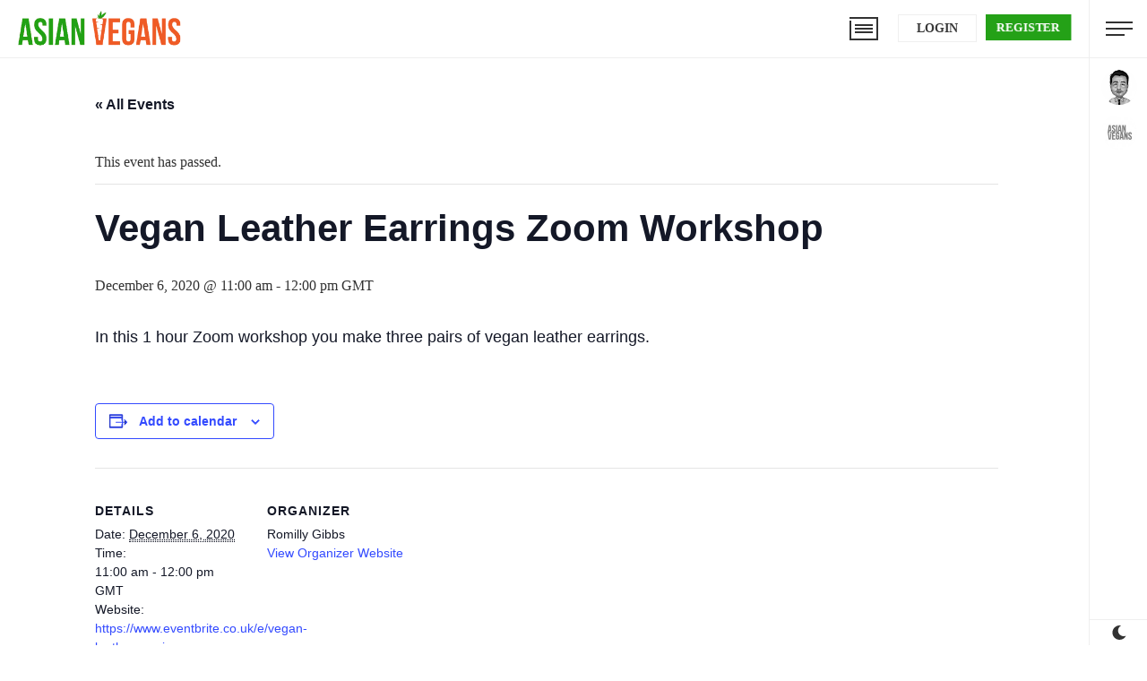

--- FILE ---
content_type: text/html; charset=UTF-8
request_url: https://asianvegans.com/event/vegan-leather-earrings-zoom-workshop/
body_size: 47179
content:
<!DOCTYPE html><html lang="en-US" prefix="og: https://ogp.me/ns#" class="no-js"><head><script data-no-optimize="1">var litespeed_docref=sessionStorage.getItem("litespeed_docref");litespeed_docref&&(Object.defineProperty(document,"referrer",{get:function(){return litespeed_docref}}),sessionStorage.removeItem("litespeed_docref"));</script> <meta charset="UTF-8"><meta name="viewport" content="width=device-width, initial-scale=1"><link rel="profile" href="http://gmpg.org/xfn/11"> <script type="litespeed/javascript">(function(html){html.className=html.className.replace(/\bno-js\b/,'js')})(document.documentElement)</script> <style>img:is([sizes="auto" i], [sizes^="auto," i]) { contain-intrinsic-size: 3000px 1500px }</style> <script type="litespeed/javascript">window.addEventListener("DOMContentLiteSpeedLoaded",function(event){if(document.cookie.indexOf("dark_mode=")>=0){document.body.classList.add("dark-mode")}})</script> <title>Vegan Leather Earrings Zoom Workshop - Asian Vegans</title><meta name="description" content="In this 1 hour Zoom workshop you make three pairs of vegan leather earrings."/><meta name="robots" content="follow, index, max-snippet:-1, max-video-preview:-1, max-image-preview:large"/><link rel="canonical" href="https://asianvegans.com/event/vegan-leather-earrings-zoom-workshop/" /><meta property="og:locale" content="en_US" /><meta property="og:type" content="article" /><meta property="og:title" content="Vegan Leather Earrings Zoom Workshop - Asian Vegans" /><meta property="og:description" content="In this 1 hour Zoom workshop you make three pairs of vegan leather earrings." /><meta property="og:url" content="https://asianvegans.com/event/vegan-leather-earrings-zoom-workshop/" /><meta property="og:site_name" content="Asian Vegans" /><meta property="article:publisher" content="https://www.facebook.com/Asian-Vegans-106442414512530" /><meta name="twitter:card" content="summary_large_image" /><meta name="twitter:title" content="Vegan Leather Earrings Zoom Workshop - Asian Vegans" /><meta name="twitter:description" content="In this 1 hour Zoom workshop you make three pairs of vegan leather earrings." /><meta name="twitter:site" content="@AsianVegans" /><meta name="twitter:creator" content="@AsianVegans" /><link rel='dns-prefetch' href='//www.googletagmanager.com' /><link rel='dns-prefetch' href='//pagead2.googlesyndication.com' /><link rel="alternate" type="application/rss+xml" title="Asian Vegans &raquo; Feed" href="https://asianvegans.com/feed/" /><link rel="alternate" type="application/rss+xml" title="Asian Vegans &raquo; Comments Feed" href="https://asianvegans.com/comments/feed/" /><link rel="alternate" type="text/calendar" title="Asian Vegans &raquo; iCal Feed" href="https://asianvegans.com/events/?ical=1" /><link rel="alternate" type="application/rss+xml" title="Asian Vegans &raquo; Vegan Leather Earrings Zoom Workshop Comments Feed" href="https://asianvegans.com/event/vegan-leather-earrings-zoom-workshop/feed/" /> <script type="litespeed/javascript">(()=>{"use strict";const e=[400,500,600,700,800,900],t=e=>`wprm-min-${e}`,n=e=>`wprm-max-${e}`,s=new Set,o="ResizeObserver"in window,r=o?new ResizeObserver((e=>{for(const t of e)c(t.target)})):null,i=.5/(window.devicePixelRatio||1);function c(s){const o=s.getBoundingClientRect().width||0;for(let r=0;r<e.length;r++){const c=e[r],a=o<=c+i;o>c+i?s.classList.add(t(c)):s.classList.remove(t(c)),a?s.classList.add(n(c)):s.classList.remove(n(c))}}function a(e){s.has(e)||(s.add(e),r&&r.observe(e),c(e))}!function(e=document){e.querySelectorAll(".wprm-recipe").forEach(a)}();if(new MutationObserver((e=>{for(const t of e)for(const e of t.addedNodes)e instanceof Element&&(e.matches?.(".wprm-recipe")&&a(e),e.querySelectorAll?.(".wprm-recipe").forEach(a))})).observe(document.documentElement,{childList:!0,subtree:!0}),!o){let e=0;addEventListener("resize",(()=>{e&&cancelAnimationFrame(e),e=requestAnimationFrame((()=>s.forEach(c)))}),{passive:!0})}})()</script><style id="litespeed-ccss">:root{--tec-grid-gutter:48px;--tec-grid-gutter-negative:calc(var(--tec-grid-gutter)*-1);--tec-grid-gutter-half:calc(var(--tec-grid-gutter)/2);--tec-grid-gutter-half-negative:calc(var(--tec-grid-gutter-half)*-1);--tec-grid-gutter-small:42px;--tec-grid-gutter-small-negative:calc(var(--tec-grid-gutter-small)*-1);--tec-grid-gutter-small-half:calc(var(--tec-grid-gutter-small)/2);--tec-grid-gutter-small-half-negative:calc(var(--tec-grid-gutter-small-half)*-1);--tec-grid-gutter-page:42px;--tec-grid-gutter-page-small:19.5px;--tec-grid-width-default:1176px;--tec-grid-width-min:320px;--tec-grid-width:calc(var(--tec-grid-width-default) + var(--tec-grid-gutter-page)*2);--tec-grid-width-1-of-2:50%;--tec-grid-width-1-of-3:33.333%;--tec-grid-width-1-of-4:25%;--tec-grid-width-1-of-5:20%;--tec-grid-width-1-of-7:14.285%;--tec-grid-width-1-of-8:12.5%;--tec-grid-width-1-of-9:11.111%;--tec-spacer-0:4px;--tec-spacer-1:8px;--tec-spacer-2:12px;--tec-spacer-3:16px;--tec-spacer-4:20px;--tec-spacer-5:24px;--tec-spacer-6:28px;--tec-spacer-7:32px;--tec-spacer-8:40px;--tec-spacer-9:48px;--tec-spacer-10:56px;--tec-spacer-11:64px;--tec-spacer-12:80px;--tec-spacer-13:96px;--tec-spacer-14:160px;--tec-z-index-spinner-container:100;--tec-z-index-views-selector:30;--tec-z-index-dropdown:30;--tec-z-index-events-bar-button:20;--tec-z-index-search:10;--tec-z-index-filters:9;--tec-z-index-scroller:7;--tec-z-index-week-event-hover:5;--tec-z-index-map-event-hover:5;--tec-z-index-map-event-hover-actions:6;--tec-z-index-multiday-event:5;--tec-z-index-multiday-event-bar:2;--tec-color-text-primary:#141827;--tec-color-text-primary-light:rgba(20,24,39,.62);--tec-color-text-secondary:#5d5d5d;--tec-color-text-disabled:#d5d5d5;--tec-color-text-events-title:var(--tec-color-text-primary);--tec-color-text-event-title:var(--tec-color-text-events-title);--tec-color-text-event-date:var(--tec-color-text-primary);--tec-color-text-secondary-event-date:var(--tec-color-text-secondary);--tec-color-icon-primary:#5d5d5d;--tec-color-icon-primary-alt:#757575;--tec-color-icon-secondary:#bababa;--tec-color-icon-active:#141827;--tec-color-icon-disabled:#d5d5d5;--tec-color-icon-focus:#334aff;--tec-color-icon-error:#da394d;--tec-color-event-icon:#141827;--tec-color-event-icon-hover:#334aff;--tec-color-accent-primary:#334aff;--tec-color-accent-primary-hover:rgba(51,74,255,.8);--tec-color-accent-primary-active:rgba(51,74,255,.9);--tec-color-accent-primary-background:rgba(51,74,255,.07);--tec-color-accent-secondary:#141827;--tec-color-accent-secondary-hover:rgba(20,24,39,.8);--tec-color-accent-secondary-active:rgba(20,24,39,.9);--tec-color-accent-secondary-background:rgba(20,24,39,.07);--tec-color-button-primary:var(--tec-color-accent-primary);--tec-color-button-primary-hover:var(--tec-color-accent-primary-hover);--tec-color-button-primary-active:var(--tec-color-accent-primary-active);--tec-color-button-primary-background:var(--tec-color-accent-primary-background);--tec-color-button-secondary:var(--tec-color-accent-secondary);--tec-color-button-secondary-hover:var(--tec-color-accent-secondary-hover);--tec-color-button-secondary-active:var(--tec-color-accent-secondary-active);--tec-color-button-secondary-background:var(--tec-color-accent-secondary-background);--tec-color-link-primary:var(--tec-color-text-primary);--tec-color-link-accent:var(--tec-color-accent-primary);--tec-color-link-accent-hover:rgba(51,74,255,.8);--tec-color-border-default:#d5d5d5;--tec-color-border-secondary:#e4e4e4;--tec-color-border-tertiary:#7d7d7d;--tec-color-border-hover:#5d5d5d;--tec-color-border-active:#141827;--tec-color-background:#fff;--tec-color-background-events:transparent;--tec-color-background-transparent:hsla(0,0%,100%,.6);--tec-color-background-secondary:#f7f6f6;--tec-color-background-messages:rgba(20,24,39,.07);--tec-color-background-secondary-hover:#f0eeee;--tec-color-background-error:rgba(218,57,77,.08);--tec-color-box-shadow:rgba(0,0,0,.14);--tec-color-box-shadow-secondary:rgba(0,0,0,.1);--tec-color-scroll-track:rgba(0,0,0,.25);--tec-color-scroll-bar:rgba(0,0,0,.5);--tec-color-background-primary-multiday:rgba(51,74,255,.24);--tec-color-background-primary-multiday-hover:rgba(51,74,255,.34);--tec-color-background-secondary-multiday:rgba(20,24,39,.24);--tec-color-background-secondary-multiday-hover:rgba(20,24,39,.34);--tec-color-accent-primary-week-event:rgba(51,74,255,.1);--tec-color-accent-primary-week-event-hover:rgba(51,74,255,.2);--tec-color-accent-primary-week-event-featured:rgba(51,74,255,.04);--tec-color-accent-primary-week-event-featured-hover:rgba(51,74,255,.14);--tec-color-background-secondary-datepicker:var(--tec-color-background-secondary);--tec-color-accent-primary-background-datepicker:var(--tec-color-accent-primary-background)}.tribe-common *{box-sizing:border-box}.tribe-common a,.tribe-common div,.tribe-common li,.tribe-common ul{border:0;margin:0;padding:0}.tribe-common ul{list-style:none}.single-tribe_events .tribe-events-c-subscribe-dropdown .tribe-events-c-subscribe-dropdown__content,.tribe-events .tribe-events-c-subscribe-dropdown .tribe-events-c-subscribe-dropdown__content{display:none}.single-tribe_events .tribe-events-c-subscribe-dropdown .tribe-events-c-subscribe-dropdown__list,.tribe-events .tribe-events-c-subscribe-dropdown .tribe-events-c-subscribe-dropdown__list{list-style:none;padding:var(--tec-spacer-1);transform:translateY(var(--tec-spacer-1));width:auto;z-index:var(--tec-z-index-dropdown)}.single-tribe_events .tribe-events-c-subscribe-dropdown .tribe-events-c-subscribe-dropdown__list-item,.tribe-events .tribe-events-c-subscribe-dropdown .tribe-events-c-subscribe-dropdown__list-item{border-radius:var(--tec-border-radius-default);padding:var(--tec-spacer-0);text-align:left}.single-tribe_events .tribe-events-c-subscribe-dropdown .tribe-events-c-subscribe-dropdown__list-item a,.tribe-events .tribe-events-c-subscribe-dropdown .tribe-events-c-subscribe-dropdown__list-item a{display:inline-block;padding:0 var(--tec-spacer-3);width:100%}:root{--tec-border-radius-default:4px;--tec-border-width-week-event:2px;--tec-box-shadow-default:0 2px 5px 0 var(--tec-color-box-shadow);--tec-box-shadow-tooltip:0 2px 12px 0 var(--tec-color-box-shadow);--tec-box-shadow-card:0 1px 6px 2px var(--tec-color-box-shadow);--tec-box-shadow-multiday:16px 6px 6px -2px var(--tec-color-box-shadow-secondary);--tec-form-color-background:var(--tec-color-background);--tec-form-color-border-default:var(--tec-color-text-primary);--tec-form-color-border-active:var(--tec-color-accent-secondary);--tec-form-color-border-secondary:var(--tec-color-border-tertiary);--tec-form-color-accent-primary:var(--tec-color-accent-primary);--tec-form-box-shadow-default:var(--tec-box-shadow-default);--tec-opacity-background:.07;--tec-opacity-select-highlighted:.3;--tec-opacity-icon-hover:.8;--tec-opacity-icon-active:.9;--tec-opacity-default:1;--tec-font-family-sans-serif:"Helvetica Neue",Helvetica,-apple-system,BlinkMacSystemFont,Roboto,Arial,sans-serif;--tec-font-weight-regular:400;--tec-font-weight-bold:700;--tec-font-size-0:11px;--tec-font-size-1:12px;--tec-font-size-2:14px;--tec-font-size-3:16px;--tec-font-size-4:18px;--tec-font-size-5:20px;--tec-font-size-6:22px;--tec-font-size-7:24px;--tec-font-size-8:28px;--tec-font-size-9:32px;--tec-font-size-10:42px;--tec-line-height-0:1.38;--tec-line-height-1:1.42;--tec-line-height-2:1.5;--tec-line-height-3:1.62}.tribe-common a{background-color:transparent;-webkit-text-decoration-skip:objects}.tribe-common a:not(.tribe-common-anchor--unstyle),.tribe-common a:not(.tribe-common-anchor--unstyle):visited{color:var(--tec-color-text-primary);outline:0;text-decoration:none}:root{--tec-color-text-events-title-day:var(--tec-color-text-events-title);--tec-color-text-events-title-latest-past:var(--tec-color-text-events-title);--tec-color-text-event-title-list:var(--tec-color-text-events-title);--tec-color-text-events-title-month-multiday:var(--tec-color-text-events-title);--tec-color-text-events-title-widget-list:var(--tec-color-text-events-title);--tec-color-text-secondary-event-date-month:var(--tec-color-text-secondary-event-date);--tec-color-text-secondary-event-date-month-mobile:var(--tec-color-text-secondary-event-date-month);--tec-color-text-day-of-week-month:var(--tec-color-text-secondary);--tec-color-day-marker-month:var(--tec-color-text-primary);--tec-color-day-marker-month-hover:var(--tec-color-text-primary-hover);--tec-color-day-marker-month-active:var(--tec-color-text-primary-active);--tec-color-day-marker-current-month:var(--tec-color-day-marker-month);--tec-color-day-marker-current-month-hover:var(--tec-color-day-marker-month-hover);--tec-color-day-marker-current-month-active:var(--tec-color-day-marker-month-active);--tec-color-day-marker-past-month:var(--tec-color-text-primary);--tec-color-day-marker-past-month-hover:var(--tec-color-day-marker-past-month);--tec-color-day-marker-past-month-active:var(--tec-color-day-marker-past-month);--tec-color-text-day-of-week-week:var(--tec-color-text-secondary);--tec-border-radius-month-multiday:9.5px;--tec-color-border-secondary-month-grid:var(--tec-color-border-secondary);--tec-color-border-active-month-grid-hover:var(--tec-color-border-active);--tec-color-background-month-grid:transparent;--tec-color-background-tooltip:var(--tec-color-background);--tec-color-text-events-bar-input:var(--tec-color-text-primary);--tec-color-text-events-bar-input-placeholder:var(--tec-color-text-secondary);--tec-opacity-events-bar-input-placeholder:var(--tec-opacity-default);--tec-color-border-events-bar:var(--tec-color-border-secondary);--tec-color-background-events-bar:var(--tec-color-background);--tec-color-background-view-selector:var(--tec-color-background-events-bar);--tec-color-background-view-selector-tabs:var(--tec-color-background-view-selector);--tec-color-background-view-selector-list-item-hover:var(--tec-color-background-secondary);--tec-color-background-subscribe-list-item-hover:var(--tec-color-background-secondary);--tec-color-text-view-selector-list-item:var(--tec-color-text-primary);--tec-color-text-view-selector-list-item-hover:var(--tec-color-accent-secondary-hover);--tec-color-background-search-container:var(--tec-color-background-events-bar);--tec-color-text-events-bar-submit-button:var(--tec-color-background);--tec-color-text-events-bar-submit-button-active:var(--tec-color-text-events-bar-submit-button);--tec-color-text-events-bar-submit-button-hover:var(--tec-color-text-events-bar-submit-button);--tec-color-background-events-bar-submit-button:var(--tec-color-button-primary);--tec-color-background-events-bar-submit-button-hover:var(--tec-color-button-primary-hover);--tec-color-background-events-bar-submit-button-active:var(--tec-color-button-primary-active);--tec-color-icon-events-bar:var(--tec-color-icon-primary);--tec-color-icon-events-bar-active:var(--tec-color-icon-active);--tec-color-icon-events-bar-hover:var(--tec-color-icon-hover)}.single-tribe_events .tribe-events-c-subscribe-dropdown .tribe-events-c-subscribe-dropdown__list,.tribe-events .tribe-events-c-subscribe-dropdown .tribe-events-c-subscribe-dropdown__list{background-color:var(--tec-color-background);border:1px solid var(--tec-color-border-secondary);border-radius:var(--tec-border-radius-default);box-shadow:var(--tec-box-shadow-default)}.single-tribe_events .tribe-events-c-subscribe-dropdown .tribe-events-c-subscribe-dropdown__list-item,.tribe-events .tribe-events-c-subscribe-dropdown .tribe-events-c-subscribe-dropdown__list-item{color:var(--tec-color-text-primary);font-family:var(--tec-font-family-sans-serif)}.single-tribe_events .tribe-events .tribe-events-c-subscribe-dropdown .tribe-events-c-subscribe-dropdown__content{position:absolute;top:42px;width:100%;z-index:var(--tec-z-index-dropdown)}:root{--tec-grid-gutter:48px;--tec-grid-gutter-negative:calc(var(--tec-grid-gutter)*-1);--tec-grid-gutter-half:calc(var(--tec-grid-gutter)/2);--tec-grid-gutter-half-negative:calc(var(--tec-grid-gutter-half)*-1);--tec-grid-gutter-small:42px;--tec-grid-gutter-small-negative:calc(var(--tec-grid-gutter-small)*-1);--tec-grid-gutter-small-half:calc(var(--tec-grid-gutter-small)/2);--tec-grid-gutter-small-half-negative:calc(var(--tec-grid-gutter-small-half)*-1);--tec-grid-gutter-page:42px;--tec-grid-gutter-page-small:19.5px;--tec-grid-width-default:1176px;--tec-grid-width-min:320px;--tec-grid-width:calc(var(--tec-grid-width-default) + var(--tec-grid-gutter-page)*2);--tec-grid-width-1-of-2:50%;--tec-grid-width-1-of-3:33.333%;--tec-grid-width-1-of-4:25%;--tec-grid-width-1-of-5:20%;--tec-grid-width-1-of-7:14.285%;--tec-grid-width-1-of-8:12.5%;--tec-grid-width-1-of-9:11.111%;--tec-spacer-0:4px;--tec-spacer-1:8px;--tec-spacer-2:12px;--tec-spacer-3:16px;--tec-spacer-4:20px;--tec-spacer-5:24px;--tec-spacer-6:28px;--tec-spacer-7:32px;--tec-spacer-8:40px;--tec-spacer-9:48px;--tec-spacer-10:56px;--tec-spacer-11:64px;--tec-spacer-12:80px;--tec-spacer-13:96px;--tec-spacer-14:160px;--tec-z-index-spinner-container:100;--tec-z-index-views-selector:30;--tec-z-index-dropdown:30;--tec-z-index-events-bar-button:20;--tec-z-index-search:10;--tec-z-index-filters:9;--tec-z-index-scroller:7;--tec-z-index-week-event-hover:5;--tec-z-index-map-event-hover:5;--tec-z-index-map-event-hover-actions:6;--tec-z-index-multiday-event:5;--tec-z-index-multiday-event-bar:2;--tec-color-text-primary:#141827;--tec-color-text-primary-light:rgba(20,24,39,.62);--tec-color-text-secondary:#5d5d5d;--tec-color-text-disabled:#d5d5d5;--tec-color-text-events-title:var(--tec-color-text-primary);--tec-color-text-event-title:var(--tec-color-text-events-title);--tec-color-text-event-date:var(--tec-color-text-primary);--tec-color-text-secondary-event-date:var(--tec-color-text-secondary);--tec-color-icon-primary:#5d5d5d;--tec-color-icon-primary-alt:#757575;--tec-color-icon-secondary:#bababa;--tec-color-icon-active:#141827;--tec-color-icon-disabled:#d5d5d5;--tec-color-icon-focus:#334aff;--tec-color-icon-error:#da394d;--tec-color-event-icon:#141827;--tec-color-event-icon-hover:#334aff;--tec-color-accent-primary:#334aff;--tec-color-accent-primary-hover:rgba(51,74,255,.8);--tec-color-accent-primary-active:rgba(51,74,255,.9);--tec-color-accent-primary-background:rgba(51,74,255,.07);--tec-color-accent-secondary:#141827;--tec-color-accent-secondary-hover:rgba(20,24,39,.8);--tec-color-accent-secondary-active:rgba(20,24,39,.9);--tec-color-accent-secondary-background:rgba(20,24,39,.07);--tec-color-button-primary:var(--tec-color-accent-primary);--tec-color-button-primary-hover:var(--tec-color-accent-primary-hover);--tec-color-button-primary-active:var(--tec-color-accent-primary-active);--tec-color-button-primary-background:var(--tec-color-accent-primary-background);--tec-color-button-secondary:var(--tec-color-accent-secondary);--tec-color-button-secondary-hover:var(--tec-color-accent-secondary-hover);--tec-color-button-secondary-active:var(--tec-color-accent-secondary-active);--tec-color-button-secondary-background:var(--tec-color-accent-secondary-background);--tec-color-link-primary:var(--tec-color-text-primary);--tec-color-link-accent:var(--tec-color-accent-primary);--tec-color-link-accent-hover:rgba(51,74,255,.8);--tec-color-border-default:#d5d5d5;--tec-color-border-secondary:#e4e4e4;--tec-color-border-tertiary:#7d7d7d;--tec-color-border-hover:#5d5d5d;--tec-color-border-active:#141827;--tec-color-background:#fff;--tec-color-background-events:transparent;--tec-color-background-transparent:hsla(0,0%,100%,.6);--tec-color-background-secondary:#f7f6f6;--tec-color-background-messages:rgba(20,24,39,.07);--tec-color-background-secondary-hover:#f0eeee;--tec-color-background-error:rgba(218,57,77,.08);--tec-color-box-shadow:rgba(0,0,0,.14);--tec-color-box-shadow-secondary:rgba(0,0,0,.1);--tec-color-scroll-track:rgba(0,0,0,.25);--tec-color-scroll-bar:rgba(0,0,0,.5);--tec-color-background-primary-multiday:rgba(51,74,255,.24);--tec-color-background-primary-multiday-hover:rgba(51,74,255,.34);--tec-color-background-secondary-multiday:rgba(20,24,39,.24);--tec-color-background-secondary-multiday-hover:rgba(20,24,39,.34);--tec-color-accent-primary-week-event:rgba(51,74,255,.1);--tec-color-accent-primary-week-event-hover:rgba(51,74,255,.2);--tec-color-accent-primary-week-event-featured:rgba(51,74,255,.04);--tec-color-accent-primary-week-event-featured-hover:rgba(51,74,255,.14);--tec-color-background-secondary-datepicker:var(--tec-color-background-secondary);--tec-color-accent-primary-background-datepicker:var(--tec-color-accent-primary-background)}#tribe-events-header,.tribe-events-ajax-loading{display:none}#tribe-events-pg-template{margin:0 auto;max-width:1048px;padding:var(--tec-spacer-8) var(--tec-spacer-4) var(--tec-spacer-4)}.tribe-events-back{margin-bottom:var(--tec-spacer-5)}.tribe-events-single>.tribe_events{display:flex;flex-wrap:wrap;overflow:hidden;position:relative}.tribe-events-notices{margin-bottom:var(--tec-spacer-4);padding-bottom:var(--tec-spacer-2)}.tribe-events-notices li,.tribe-events-notices ul,.tribe-events-single-event-title{margin:0;padding:0}.tribe-events-schedule{align-items:center;display:flex;flex-wrap:wrap;margin:var(--tec-spacer-1) 0 var(--tec-spacer-4)}.tribe-events-schedule h2{margin-bottom:var(--tec-spacer-1);margin-right:var(--tec-spacer-1);order:0;width:100%}.tribe-events-content p{margin-bottom:var(--tec-spacer-3)}.tribe-events-content p:last-child{margin-bottom:var(--tec-spacer-6)}.tribe-events-single .tribe-events-sub-nav{display:flex;justify-content:space-between;margin-left:0}.tribe-events-single .tribe-events-sub-nav .tribe-events-nav-next,.tribe-events-single .tribe-events-sub-nav .tribe-events-nav-previous{margin:0}.tribe-events-single .tribe-events-sub-nav a span{display:none}.tribe-events-nav-next a:after,.tribe-events-nav-previous a:before{margin-top:-2px;width:7px}@media (min-width:768px){.tribe-events-back{margin-bottom:var(--tec-spacer-8)}.tribe-events-schedule{align-items:baseline;flex-wrap:nowrap;margin:var(--tec-spacer-5) 0 var(--tec-spacer-7)}.tribe-events-schedule h2{margin-bottom:0;width:auto}.tribe-events-nav-previous a:before{margin-right:var(--tec-spacer-1);width:9px}.tribe-events-nav-next a:after{margin-left:var(--tec-spacer-1);width:9px}}:root{--tec-grid-gutter:48px;--tec-grid-gutter-negative:calc(var(--tec-grid-gutter)*-1);--tec-grid-gutter-half:calc(var(--tec-grid-gutter)/2);--tec-grid-gutter-half-negative:calc(var(--tec-grid-gutter-half)*-1);--tec-grid-gutter-small:42px;--tec-grid-gutter-small-negative:calc(var(--tec-grid-gutter-small)*-1);--tec-grid-gutter-small-half:calc(var(--tec-grid-gutter-small)/2);--tec-grid-gutter-small-half-negative:calc(var(--tec-grid-gutter-small-half)*-1);--tec-grid-gutter-page:42px;--tec-grid-gutter-page-small:19.5px;--tec-grid-width-default:1176px;--tec-grid-width-min:320px;--tec-grid-width:calc(var(--tec-grid-width-default) + var(--tec-grid-gutter-page)*2);--tec-grid-width-1-of-2:50%;--tec-grid-width-1-of-3:33.333%;--tec-grid-width-1-of-4:25%;--tec-grid-width-1-of-5:20%;--tec-grid-width-1-of-7:14.285%;--tec-grid-width-1-of-8:12.5%;--tec-grid-width-1-of-9:11.111%;--tec-spacer-0:4px;--tec-spacer-1:8px;--tec-spacer-2:12px;--tec-spacer-3:16px;--tec-spacer-4:20px;--tec-spacer-5:24px;--tec-spacer-6:28px;--tec-spacer-7:32px;--tec-spacer-8:40px;--tec-spacer-9:48px;--tec-spacer-10:56px;--tec-spacer-11:64px;--tec-spacer-12:80px;--tec-spacer-13:96px;--tec-spacer-14:160px;--tec-z-index-spinner-container:100;--tec-z-index-views-selector:30;--tec-z-index-dropdown:30;--tec-z-index-events-bar-button:20;--tec-z-index-search:10;--tec-z-index-filters:9;--tec-z-index-scroller:7;--tec-z-index-week-event-hover:5;--tec-z-index-map-event-hover:5;--tec-z-index-map-event-hover-actions:6;--tec-z-index-multiday-event:5;--tec-z-index-multiday-event-bar:2;--tec-color-text-primary:#141827;--tec-color-text-primary-light:rgba(20,24,39,.62);--tec-color-text-secondary:#5d5d5d;--tec-color-text-disabled:#d5d5d5;--tec-color-text-events-title:var(--tec-color-text-primary);--tec-color-text-event-title:var(--tec-color-text-events-title);--tec-color-text-event-date:var(--tec-color-text-primary);--tec-color-text-secondary-event-date:var(--tec-color-text-secondary);--tec-color-icon-primary:#5d5d5d;--tec-color-icon-primary-alt:#757575;--tec-color-icon-secondary:#bababa;--tec-color-icon-active:#141827;--tec-color-icon-disabled:#d5d5d5;--tec-color-icon-focus:#334aff;--tec-color-icon-error:#da394d;--tec-color-event-icon:#141827;--tec-color-event-icon-hover:#334aff;--tec-color-accent-primary:#334aff;--tec-color-accent-primary-hover:rgba(51,74,255,.8);--tec-color-accent-primary-active:rgba(51,74,255,.9);--tec-color-accent-primary-background:rgba(51,74,255,.07);--tec-color-accent-secondary:#141827;--tec-color-accent-secondary-hover:rgba(20,24,39,.8);--tec-color-accent-secondary-active:rgba(20,24,39,.9);--tec-color-accent-secondary-background:rgba(20,24,39,.07);--tec-color-button-primary:var(--tec-color-accent-primary);--tec-color-button-primary-hover:var(--tec-color-accent-primary-hover);--tec-color-button-primary-active:var(--tec-color-accent-primary-active);--tec-color-button-primary-background:var(--tec-color-accent-primary-background);--tec-color-button-secondary:var(--tec-color-accent-secondary);--tec-color-button-secondary-hover:var(--tec-color-accent-secondary-hover);--tec-color-button-secondary-active:var(--tec-color-accent-secondary-active);--tec-color-button-secondary-background:var(--tec-color-accent-secondary-background);--tec-color-link-primary:var(--tec-color-text-primary);--tec-color-link-accent:var(--tec-color-accent-primary);--tec-color-link-accent-hover:rgba(51,74,255,.8);--tec-color-border-default:#d5d5d5;--tec-color-border-secondary:#e4e4e4;--tec-color-border-tertiary:#7d7d7d;--tec-color-border-hover:#5d5d5d;--tec-color-border-active:#141827;--tec-color-background:#fff;--tec-color-background-events:transparent;--tec-color-background-transparent:hsla(0,0%,100%,.6);--tec-color-background-secondary:#f7f6f6;--tec-color-background-messages:rgba(20,24,39,.07);--tec-color-background-secondary-hover:#f0eeee;--tec-color-background-error:rgba(218,57,77,.08);--tec-color-box-shadow:rgba(0,0,0,.14);--tec-color-box-shadow-secondary:rgba(0,0,0,.1);--tec-color-scroll-track:rgba(0,0,0,.25);--tec-color-scroll-bar:rgba(0,0,0,.5);--tec-color-background-primary-multiday:rgba(51,74,255,.24);--tec-color-background-primary-multiday-hover:rgba(51,74,255,.34);--tec-color-background-secondary-multiday:rgba(20,24,39,.24);--tec-color-background-secondary-multiday-hover:rgba(20,24,39,.34);--tec-color-accent-primary-week-event:rgba(51,74,255,.1);--tec-color-accent-primary-week-event-hover:rgba(51,74,255,.2);--tec-color-accent-primary-week-event-featured:rgba(51,74,255,.04);--tec-color-accent-primary-week-event-featured-hover:rgba(51,74,255,.14);--tec-color-background-secondary-datepicker:var(--tec-color-background-secondary);--tec-color-accent-primary-background-datepicker:var(--tec-color-accent-primary-background);--tec-border-radius-default:4px;--tec-border-width-week-event:2px;--tec-box-shadow-default:0 2px 5px 0 var(--tec-color-box-shadow);--tec-box-shadow-tooltip:0 2px 12px 0 var(--tec-color-box-shadow);--tec-box-shadow-card:0 1px 6px 2px var(--tec-color-box-shadow);--tec-box-shadow-multiday:16px 6px 6px -2px var(--tec-color-box-shadow-secondary);--tec-form-color-background:var(--tec-color-background);--tec-form-color-border-default:var(--tec-color-text-primary);--tec-form-color-border-active:var(--tec-color-accent-secondary);--tec-form-color-border-secondary:var(--tec-color-border-tertiary);--tec-form-color-accent-primary:var(--tec-color-accent-primary);--tec-form-box-shadow-default:var(--tec-box-shadow-default);--tec-opacity-background:.07;--tec-opacity-select-highlighted:.3;--tec-opacity-icon-hover:.8;--tec-opacity-icon-active:.9;--tec-opacity-default:1;--tec-font-family-sans-serif:"Helvetica Neue",Helvetica,-apple-system,BlinkMacSystemFont,Roboto,Arial,sans-serif;--tec-font-weight-regular:400;--tec-font-weight-bold:700;--tec-font-size-0:11px;--tec-font-size-1:12px;--tec-font-size-2:14px;--tec-font-size-3:16px;--tec-font-size-4:18px;--tec-font-size-5:20px;--tec-font-size-6:22px;--tec-font-size-7:24px;--tec-font-size-8:28px;--tec-font-size-9:32px;--tec-font-size-10:42px;--tec-line-height-0:1.38;--tec-line-height-1:1.42;--tec-line-height-2:1.5;--tec-line-height-3:1.62}#tribe-events-pg-template{background-color:var(--tec-color-background-events)}.tribe-events-single{-webkit-font-smoothing:antialiased}.tribe-events-back a,.tribe-events-back a:visited{color:var(--tec-color-text-primary);font-family:var(--tec-font-family-sans-serif);font-size:var(--tec-font-size-3);font-weight:var(--tec-font-weight-bold);text-decoration:none}.tribe-events-notices{border-bottom:1px solid var(--tec-color-border-secondary);box-shadow:none}.tribe-events-notices ul{list-style:none;text-align:left;text-transform:none}.tribe-events-single-event-title{color:var(--tec-color-text-primary);font-family:var(--tec-font-family-sans-serif);font-weight:var(--tec-font-weight-bold);text-transform:none;font-size:var(--tec-font-size-7);line-height:var(--tec-line-height-1);color:var(--tec-color-text-event-title)}.tribe-events-schedule{background-color:transparent;border:0}.tribe-events-schedule h2{color:var(--tec-color-text-primary);font-family:var(--tec-font-family-sans-serif);font-weight:var(--tec-font-weight-bold);text-transform:none;font-size:var(--tec-font-size-3);line-height:var(--tec-line-height-2);color:var(--tec-color-text-event-date);font-weight:var(--tec-font-weight-regular)}.tribe-events-content{color:var(--tec-color-text-primary);font-family:var(--tec-font-family-sans-serif)}.tribe-events-content p{font-size:var(--tec-font-size-3);line-height:var(--tec-line-height-3)}.tribe-events-single .tribe-events-sub-nav{color:var(--tec-color-text-primary);font-family:var(--tec-font-family-sans-serif);font-size:var(--tec-font-size-1);list-style:none}.tribe-events-single .tribe-events-sub-nav .tribe-events-nav-next a,.tribe-events-single .tribe-events-sub-nav .tribe-events-nav-previous a{color:var(--tec-color-text-secondary);text-decoration:none;vertical-align:middle}.tribe-events-single .tribe-events-sub-nav .tribe-events-nav-next a:after,.tribe-events-single .tribe-events-sub-nav .tribe-events-nav-next a:before,.tribe-events-single .tribe-events-sub-nav .tribe-events-nav-previous a:after,.tribe-events-single .tribe-events-sub-nav .tribe-events-nav-previous a:before{content:"";display:inline-block;height:20px;vertical-align:middle;width:11px}.tribe-events-single .tribe-events-sub-nav .tribe-events-nav-previous a:before{background:url("data:image/svg+xml;charset=utf-8,%3Csvg width='12' height='20' xmlns='http://www.w3.org/2000/svg'%3E%3Cpath d='M11.916 17.841L10 19.757l-9.9-9.9L10-.041l1.916 1.916-7.983 7.984z' fill='%235d5d5d'/%3E%3C/svg%3E") 0/7px no-repeat}.tribe-events-single .tribe-events-sub-nav .tribe-events-nav-next a:after{background:url("data:image/svg+xml;charset=utf-8,%3Csvg width='12' height='20' xmlns='http://www.w3.org/2000/svg'%3E%3Cpath d='M.084 2.159L2 .243l9.9 9.9L2 20.041.084 18.126l7.983-7.984z' fill='%235d5d5d'/%3E%3C/svg%3E") 100%/7px no-repeat}@media (min-width:768px){.tribe-events-single-event-title{font-size:var(--tec-font-size-10);line-height:var(--tec-line-height-0)}.tribe-events-schedule h2{font-size:var(--tec-font-size-3);line-height:var(--tec-line-height-3)}.tribe-events-content p{font-size:var(--tec-font-size-4);line-height:var(--tec-line-height-2)}.tribe-events-single .tribe-events-sub-nav{font-size:var(--tec-font-size-3)}.tribe-events-single .tribe-events-sub-nav .tribe-events-nav-next a:after,.tribe-events-single .tribe-events-sub-nav .tribe-events-nav-previous a:before{background-size:9px}}ul{box-sizing:border-box}:root{--wp--preset--font-size--normal:16px;--wp--preset--font-size--huge:42px}:root{--wp--preset--aspect-ratio--square:1;--wp--preset--aspect-ratio--4-3:4/3;--wp--preset--aspect-ratio--3-4:3/4;--wp--preset--aspect-ratio--3-2:3/2;--wp--preset--aspect-ratio--2-3:2/3;--wp--preset--aspect-ratio--16-9:16/9;--wp--preset--aspect-ratio--9-16:9/16;--wp--preset--color--black:#000;--wp--preset--color--cyan-bluish-gray:#abb8c3;--wp--preset--color--white:#fff;--wp--preset--color--pale-pink:#f78da7;--wp--preset--color--vivid-red:#cf2e2e;--wp--preset--color--luminous-vivid-orange:#ff6900;--wp--preset--color--luminous-vivid-amber:#fcb900;--wp--preset--color--light-green-cyan:#7bdcb5;--wp--preset--color--vivid-green-cyan:#00d084;--wp--preset--color--pale-cyan-blue:#8ed1fc;--wp--preset--color--vivid-cyan-blue:#0693e3;--wp--preset--color--vivid-purple:#9b51e0;--wp--preset--gradient--vivid-cyan-blue-to-vivid-purple:linear-gradient(135deg,rgba(6,147,227,1) 0%,#9b51e0 100%);--wp--preset--gradient--light-green-cyan-to-vivid-green-cyan:linear-gradient(135deg,#7adcb4 0%,#00d082 100%);--wp--preset--gradient--luminous-vivid-amber-to-luminous-vivid-orange:linear-gradient(135deg,rgba(252,185,0,1) 0%,rgba(255,105,0,1) 100%);--wp--preset--gradient--luminous-vivid-orange-to-vivid-red:linear-gradient(135deg,rgba(255,105,0,1) 0%,#cf2e2e 100%);--wp--preset--gradient--very-light-gray-to-cyan-bluish-gray:linear-gradient(135deg,#eee 0%,#a9b8c3 100%);--wp--preset--gradient--cool-to-warm-spectrum:linear-gradient(135deg,#4aeadc 0%,#9778d1 20%,#cf2aba 40%,#ee2c82 60%,#fb6962 80%,#fef84c 100%);--wp--preset--gradient--blush-light-purple:linear-gradient(135deg,#ffceec 0%,#9896f0 100%);--wp--preset--gradient--blush-bordeaux:linear-gradient(135deg,#fecda5 0%,#fe2d2d 50%,#6b003e 100%);--wp--preset--gradient--luminous-dusk:linear-gradient(135deg,#ffcb70 0%,#c751c0 50%,#4158d0 100%);--wp--preset--gradient--pale-ocean:linear-gradient(135deg,#fff5cb 0%,#b6e3d4 50%,#33a7b5 100%);--wp--preset--gradient--electric-grass:linear-gradient(135deg,#caf880 0%,#71ce7e 100%);--wp--preset--gradient--midnight:linear-gradient(135deg,#020381 0%,#2874fc 100%);--wp--preset--font-size--small:13px;--wp--preset--font-size--medium:20px;--wp--preset--font-size--large:36px;--wp--preset--font-size--x-large:42px;--wp--preset--spacing--20:.44rem;--wp--preset--spacing--30:.67rem;--wp--preset--spacing--40:1rem;--wp--preset--spacing--50:1.5rem;--wp--preset--spacing--60:2.25rem;--wp--preset--spacing--70:3.38rem;--wp--preset--spacing--80:5.06rem;--wp--preset--shadow--natural:6px 6px 9px rgba(0,0,0,.2);--wp--preset--shadow--deep:12px 12px 50px rgba(0,0,0,.4);--wp--preset--shadow--sharp:6px 6px 0px rgba(0,0,0,.2);--wp--preset--shadow--outlined:6px 6px 0px -3px rgba(255,255,255,1),6px 6px rgba(0,0,0,1);--wp--preset--shadow--crisp:6px 6px 0px rgba(0,0,0,1)}html{font-family:sans-serif}body{margin:0}body,div,section{box-sizing:border-box}header,nav,section{display:block}a{background-color:transparent;color:#323232;display:inline}ul,li,form,label{margin:0;padding:0;border:0;outline:0;font-size:100%;background:0 0}img{border:0}svg:not(:root){overflow:hidden}input{color:inherit;font:inherit;margin:0}input{max-width:100%}input[type=submit]{-webkit-appearance:button}input::-moz-focus-inner{border:0;padding:0}input[type=checkbox]{-webkit-box-sizing:border-box;-moz-box-sizing:border-box;box-sizing:border-box;margin-right:.4375em;padding:0}body{font-size:16px;line-height:1.5}h1,h2,h4{clear:both;font-weight:700;margin:0;margin-top:.6em;margin-bottom:.3em;color:#323232;line-height:1.4em}h1{font-size:42px;line-height:1.2em}h2{font-size:30px;line-height:1.2em}h4{font-size:21px;line-height:1.2em}p{margin:0 0 1.75em}p:empty{display:none}html{box-sizing:border-box}*,*:before,*:after{-webkit-box-sizing:inherit;-moz-box-sizing:inherit;box-sizing:inherit}body{color:#323232;background:#fff;padding-top:65px;padding-right:60px}.container{position:relative;z-index:0}p:empty{display:none}ul{list-style:none;margin:0;padding:0;list-style-type:none}li>ul{margin-bottom:0}img{height:auto;max-width:100%;vertical-align:middle}::-webkit-input-placeholder{color:#aad2cf;font-weight:300}:-moz-placeholder{color:#aad2cf;font-weight:300}::-moz-placeholder{color:#aad2cf;font-weight:300;opacity:1}:-ms-input-placeholder{color:#686868}.clear{clear:both}input{line-height:normal}input[type=text],input[type=password]{background:#fafafa;border:1px solid #ededed;color:#595959;padding:14px 16px;width:100%;border-radius:0}a{color:#323232;text-decoration:none}#header-menu-container{float:right;margin-right:14px;margin-top:17px}#header-menu-container .header-menu{margin-bottom:0;padding:0;font-size:12px;float:right}#header-menu-container .header-menu a{color:#383838;font-size:15px;font-weight:700}#header-menu-container .header-menu ul{list-style-type:none;list-style-position:outside;font-size:12px}#header-menu-container .header-menu li{float:left;position:relative;padding:3px 7px;margin-right:15px;display:flex;justify-content:center}#header-menu-container .header-menu .nav-ul-container{z-index:5000;width:200px;display:none;position:absolute;top:28px;text-align:left;background-position:center 6px;background-repeat:no-repeat}#header-menu-container .header-menu li.menu-item-has-children .nav-ul-container:before{content:"";display:block;background-image:url("/wp-content/themes/onecommunity/img/arrow.svg");margin-left:85px;margin-bottom:-1px;position:relative;z-index:100;background-repeat:no-repeat;width:31px;height:11px;background-size:100% auto}#header-menu-container .header-menu .nav-ul-container ul{border:1px solid var(--dd-main-border-color);background:#fff;display:table}#header-menu-container .header-menu li li{border-bottom:1px solid #e8e8e8;background:#fff;position:relative;z-index:101}#header-menu-container .header-menu li ul li a{width:100%;float:left;font-size:13px;font-weight:600;color:#454545!important}#header-menu-container .header-menu li ul li{padding:12px 10px 12px 20px;margin-left:0;margin-right:0;margin-bottom:0;width:100%;min-width:200px;list-style-type:none;text-transform:none}#header-menu-container .header-menu li ul li:first-child{border-top-left-radius:10px;border-top-right-radius:10px}#header-menu-container .header-menu li ul li:last-child{margin-bottom:0;border-bottom:none;border-bottom-left-radius:10px;border-bottom-right-radius:10px}#header-menu-container .header-menu li.menu-item-has-children{background-image:url("/wp-content/themes/onecommunity/img/arrow-down-tiny.svg");background-position:right 4px top 11px;background-repeat:no-repeat;background-size:8px auto;padding-right:20px}#mobile-nav{display:none;float:right;margin-top:16px;margin-right:22px;position:relative}#mobile-nav:before{content:"";display:block;background-image:url("/wp-content/themes/onecommunity/img/mobile-menu.svg");background-repeat:no-repeat;background-position:center center;height:32px;width:32px;background-size:100% auto}#mobile-nav div.header-menu-mobile-container{display:none;text-align:left;position:absolute;top:38px;left:50%;transform:translatex(-50%);z-index:1000;width:220px}#mobile-nav div.header-menu-mobile-container:before{content:"";display:block;background-image:url("/wp-content/themes/onecommunity/img/arrow.svg");margin-left:43%;margin-bottom:-1px;position:relative;z-index:100;background-repeat:no-repeat;width:31px;height:11px;background-size:100% auto}#mobile-nav div.header-menu-mobile-container ul.header-menu-mobile{background-color:#fff;border:1px solid var(--dd-main-border-color)}#mobile-nav div.header-menu-mobile-container ul li ul{background:0 0}#mobile-nav .header-menu-mobile-container ul li a{color:#353535;font-size:14px;font-weight:600;display:inline-block;padding:11px 16px;width:100%}#mobile-nav .header-menu-mobile-container ul li ul{padding-left:25px;margin-top:-10px;margin-bottom:7px}#mobile-nav .header-menu-mobile-container ul li{border-bottom:1px solid var(--dd-main-border-color)}#mobile-nav .header-menu-mobile-container ul li:last-child{border-bottom:none}#mobile-nav .header-menu-mobile-container ul li ul li{padding:0;border-bottom:none}#mobile-nav .header-menu-mobile-container ul li a{font-size:13px}#mobile-nav .header-menu-mobile-container ul li ul li a{font-size:12px;font-weight:500;padding:0 3px!important}header#main{z-index:200;position:fixed;top:0;background-color:#fff;display:table;width:100%;padding-right:65px}.header-top{height:65px;padding-top:0;padding-left:20px;padding-right:20px;position:relative;z-index:200;border-bottom:1px solid var(--dd-main-border-color)}header#main .logo{float:left;margin-top:12px}header#main .logo img{height:40px;width:auto;display:block}header#main .logo a.custom-logo-link{display:inline-block}header#main .logo a.dark{display:none}.header-top-right{float:right;margin-top:0}.header-top-login,.header-top-signin{font-size:14px;padding:4px 20px;margin-top:16px;text-transform:uppercase;font-weight:700}.header-top-login{border:1px solid var(--dd-main-border-color);color:#383838;float:right}.header-top-signin{padding-left:12px;padding-right:12px;margin-left:10px;color:#fff;float:right}@media screen and (max-width:1400px){#header-menu-container .header-menu li{margin-right:5px}#header-menu-container{display:none}#mobile-nav{display:block}}@media screen and (max-width:1024px){header#main{padding-right:38px}.header-menu{height:54px}.header-top-right{border-left:1px solid #efefef;padding-left:18px;height:64px}#mobile-nav{margin-right:18px}}@media screen and (max-width:760px){body{padding-top:40px;font-size:14px}header#main{height:42px!important}.header-top{height:42px;padding-left:8px;padding-right:8px}header#main .logo{width:auto;margin-top:9px}header#main .logo img{height:23px;width:auto}.header-top-signin,.logged-out .header-top-login{padding:2px 6px;font-size:9px;margin-top:9px;margin-left:8px}.header-top-login{padding:3px 6px 2px}#mobile-nav{margin-right:0;padding-top:10px;margin-top:0;width:19px;height:41px;box-sizing:content-box}header#main #mobile-nav:before{background-size:auto 13px!important}#mobile-nav div.header-menu-mobile-container{top:44px}.header-top-right{height:41px;border-left:none;padding-left:0}.logged-out .header-top-right{margin-left:5px;padding-top:2px;border-left:1px solid #efefef}header#main #mobile-nav{padding-top:0}header#main #mobile-nav:before{width:19px;height:43px;background-size:auto 14px;background-repeat:no-repeat}h1{font-size:30px}h2{font-size:24px}h4{font-size:18px}}@keyframes fadein{from{opacity:0}to{opacity:1}}.fadein:not(.animated){animation:fadein .7s}@keyframes tada{from{transform:scale3d(1,1,1)}10%,20%{transform:scale3d(.9,.9,.9) rotate3d(0,0,1,-3deg)}30%,50%,70%,90%{transform:scale3d(1.1,1.1,1.1) rotate3d(0,0,1,3deg)}40%,60%,80%{transform:scale3d(1.1,1.1,1.1) rotate3d(0,0,1,-3deg)}to{transform:scale3d(1,1,1)}}.tada:not(.animated){animation-name:tada;animation-duration:1s;animation-delay:5s}.clear{clear:both}.shortcode-login{overflow:hidden;background:#fff;color:#046461;position:relative}.shortcode-login-form{padding:27px 36px 24px;position:relative}.shortcode-login-form h4{margin-top:0}.shortcode-login-desc{font-size:13px;color:#b2b2b2;margin-top:10px;margin-bottom:19px;display:block}.shortcode-login .status{position:absolute;top:12px;right:16px;font-size:12px;color:#aaa}.shortcode-login-form label{position:relative}#shortcode-user-login,#shortcode-user-pass{font-size:15px;padding:16px 19px;border:1px solid #f1efef;background:#f7f7f7!important;background:0 0;margin-bottom:5%}#shortcode-user-pass{margin-top:6px}.shortcode-login .password-show{background-image:url("/wp-content/plugins/onecommunity-shortcodes/img/eye-visible.svg");background-position:center center;background-repeat:no-repeat;display:block;width:19px;height:16px;position:absolute;right:18px;top:1px}.shortcode-login .password-show.hidden{background-image:url("/wp-content/plugins/onecommunity-shortcodes/img/eye.svg");background-size:100% auto}.shortcode-login .forgetmenot{width:50%;float:left;margin-top:9px}.shortcode-login .forgetmenot label{font-size:13px;color:gray;font-weight:400;position:relative}.shortcode-login .checkmark{position:absolute;top:-2px;left:0;height:20px;width:20px;background-color:#f1efef;border-radius:3px}.container input:checked~.checkmark{background-color:#f1efef}.shortcode-login .checkmark:after{content:"";position:absolute;display:none}.shortcode-login .forgetmenot label input:checked~.checkmark:after{display:block}.shortcode-login .forgetmenot .checkmark:after{left:6px;top:3px;width:8px;height:12px;border:solid #383838;border-width:0 4px 4px 0;transform:rotate(35deg)}.shortcode-login .forgetmenot div{margin-bottom:5px}.shortcode-login .forgetmenot .shortcode-rememberme{position:relative;top:2px;opacity:0;margin-right:14px}.shortcode-login #shortcode-login-submit{background:#ff9801!important;float:right;margin-top:2px;color:#ffffff!important;text-align:center;font-weight:600;font-size:16px!important;line-height:1em;padding:10px 26px!important;border:none!important}.shortcode-login-bottom{padding:18px 36px;border-top:1px solid #f1efef;overflow:hidden;margin-top:23px}.shortcode-login-bottom a{color:gray;font-size:13px!important;text-decoration:underline}.shortcode-login a.shortcode-password-recovery{display:inline-block;font-style:normal;float:left}.shortcode-login-register{text-align:right;float:right}.popup-shortcode-login{position:fixed;top:0;left:0;width:100%;height:100%;background:rgba(0,0,0,.6);display:none;z-index:1000;transform:translateZ(1px)}.popup-shortcode-login .popup-shortcode-login-child{position:absolute;top:25%;left:50%;width:400px;z-index:1001}.popup-shortcode-login .shortcode-login{margin-left:-200px;width:400px}.shortcode-login-close{width:24px;height:24px;display:block;margin:0 auto;margin-bottom:10px;background-image:url("/wp-content/plugins/onecommunity-shortcodes/img/close.svg");background-position:center center;background-repeat:no-repeat;background-size:100% auto}@media screen and (max-width:767px){.popup-shortcode-login .popup-shortcode-login-child{top:7%;left:48%;width:320px}.popup-shortcode-login .shortcode-login{margin-left:-165px;width:320px}.shortcode-login-form{padding:25px 32px 24px}.shortcode-login-desc{font-size:12px}.shortcode-login-bottom{padding:8px 30px 12px}.shortcode-login-bottom a{font-size:12px!important}}#sidenav{height:100%;width:200px;border-left:1px solid #eee;background-color:#fff;position:fixed;z-index:1000;top:0;right:-135px}#sidenav a#sidenav-button{width:30px;height:30px;margin-top:17px;margin-bottom:17px;margin-left:18px;background-image:url("/wp-content/plugins/onecommunity-shortcodes/img/slidenav-menu.svg");background-position:center center;background-repeat:no-repeat;background-size:30px auto}#sidenav a{display:block;width:40px;margin:0 auto;margin-bottom:10px;font-size:0px;position:relative}#sidenav a img.avatar{display:block;width:100%;height:auto;border-radius:30px;filter:grayscale(100%)}#sidenav a{width:100%;float:left}#sidenav a img{width:40px!important;height:auto;margin-left:13px;float:left;margin-right:10px}#sidenav .name{display:block;float:right;font-weight:700;font-size:13px;width:62%}#sidenav .activity{display:block;float:right;font-size:11px;color:#999;width:62%}#sidenav span.online{display:none;background:#d7ac00;width:12px;height:12px;border-radius:8px;border:2px solid #fff;position:absolute;top:0;left:0}#sidenav #sidenav-drop-down-menu{position:absolute;font-size:0px;right:15px;top:22px;font-weight:500;line-height:1.2em;background-image:url('/wp-content/plugins/onecommunity-shortcodes/img/menu-dots.svg');background-repeat:no-repeat;width:5px;height:20px;background-size:5px auto}#sidenav ul#sidenav-ul{display:none;width:90px;position:absolute;top:50px;padding-bottom:8px;right:15px;background:#fff;border:1px solid #efefef;z-index:1}#sidenav ul#sidenav-ul li{font-size:11px;display:block;width:auto;margin-bottom:7px;padding:0 10px;line-height:1em;font-weight:600;color:#aaa;width:100%}#sidenav ul#sidenav-ul li:last-child{margin-bottom:0}#sidenav ul#sidenav-ul li.current{color:#000}#sidenav ul#sidenav-ul span.group{font-size:11px;display:block;width:100%;margin-bottom:7px;font-weight:700;background:#efefef;padding:2px 10px}#sidenav .sidenav-tabs{border-top:1px solid #efefef}#sidenav .tab-content{padding-top:12px;overflow:hidden}#sidenav .tab-content .item{height:40px;display:block}#sidenav .sidenav-bottom{position:absolute;bottom:0;width:65px}div#dark-mode-container{border-top:1px solid #efefef;padding:5px 0 7px;width:100%;overflow:hidden}div#dark-mode-container #dark-mode{width:16px;height:16px;display:block;margin:0 auto;margin-bottom:0}div#dark-mode-container #dark-mode svg{width:16px;height:16px;fill:#323232}@media screen and (max-width:1024px){body{padding-right:38px!important}#sidenav{width:150px;right:-112px}#sidenav a{margin-bottom:7px}#sidenav a#sidenav-button{width:24px;height:24px;margin-top:20px;margin-bottom:20px;margin-left:6px;background-size:20px auto}#sidenav #sidenav-drop-down-menu{right:15px;top:25px}#sidenav .tab-content .item{height:26px}#sidenav a img{width:24px!important;height:auto;margin-left:7px;margin-right:0}#sidenav .name{font-weight:700;font-size:12px;width:70%;line-height:1.1em}#sidenav .activity{font-size:10px;width:70%}div#dark-mode-container{padding-top:7px}div#dark-mode-container #dark-mode{margin-left:12px;width:12px;height:12px;position:relative}div#dark-mode-container #dark-mode svg{width:12px;height:12px;top:0;position:absolute}}@media screen and (max-width:760px){#sidenav a#sidenav-button{background-size:16px auto}#sidenav a#sidenav-button{margin-top:9px;margin-bottom:8px}#sidenav #sidenav-drop-down-menu{right:15px;top:13px;width:4px;height:18px;background-size:4px auto}}:root{--swiper-theme-color:#007aff}:root{--swiper-navigation-size:44px}body{--comment-rating-star-color:#343434}body{--wprm-popup-font-size:16px}body{--wprm-popup-background:#fff}body{--wprm-popup-title:#000}body{--wprm-popup-content:#444}body{--wprm-popup-button-background:#444}body{--wprm-popup-button-text:#fff}:root{--dd-main-color:#ff9801;--dd-main-border-color:#efefef;--dd-background-1:#f4f4f4;--dd-background-2:#efefef;--dd-color-1:#d1d1d1}.shortcode-login #shortcode-login-submit,.header-top-signin{background:#24a117!important}.header-top-signin{border-color:#24a117}body{font-family:'Poppins'}</style><link rel="preload" data-asynced="1" data-optimized="2" as="style" onload="this.onload=null;this.rel='stylesheet'" href="https://asianvegans.com/wp-content/litespeed/ucss/2853ba97fe53c059396660b83c4e8814.css?ver=d0559" /><script data-optimized="1" type="litespeed/javascript" data-src="https://asianvegans.com/wp-content/plugins/litespeed-cache/assets/js/css_async.min.js"></script> <style id='classic-theme-styles-inline-css' type='text/css'>/*! This file is auto-generated */
.wp-block-button__link{color:#fff;background-color:#32373c;border-radius:9999px;box-shadow:none;text-decoration:none;padding:calc(.667em + 2px) calc(1.333em + 2px);font-size:1.125em}.wp-block-file__button{background:#32373c;color:#fff;text-decoration:none}</style><style id='bp-login-form-style-inline-css' type='text/css'>.widget_bp_core_login_widget .bp-login-widget-user-avatar{float:left}.widget_bp_core_login_widget .bp-login-widget-user-links{margin-left:70px}#bp-login-widget-form label{display:block;font-weight:600;margin:15px 0 5px;width:auto}#bp-login-widget-form input[type=password],#bp-login-widget-form input[type=text]{background-color:#fafafa;border:1px solid #d6d6d6;border-radius:0;font:inherit;font-size:100%;padding:.5em;width:100%}#bp-login-widget-form .bp-login-widget-register-link,#bp-login-widget-form .login-submit{display:inline;width:-moz-fit-content;width:fit-content}#bp-login-widget-form .bp-login-widget-register-link{margin-left:1em}#bp-login-widget-form .bp-login-widget-register-link a{filter:invert(1)}#bp-login-widget-form .bp-login-widget-pwd-link{font-size:80%}</style><style id='bp-primary-nav-style-inline-css' type='text/css'>.buddypress_object_nav .bp-navs{background:#0000;clear:both;overflow:hidden}.buddypress_object_nav .bp-navs ul{margin:0;padding:0}.buddypress_object_nav .bp-navs ul li{list-style:none;margin:0}.buddypress_object_nav .bp-navs ul li a,.buddypress_object_nav .bp-navs ul li span{border:0;display:block;padding:5px 10px;text-decoration:none}.buddypress_object_nav .bp-navs ul li .count{background:#eaeaea;border:1px solid #ccc;border-radius:50%;color:#555;display:inline-block;font-size:12px;margin-left:2px;padding:3px 6px;text-align:center;vertical-align:middle}.buddypress_object_nav .bp-navs ul li a .count:empty{display:none}.buddypress_object_nav .bp-navs ul li.last select{max-width:185px}.buddypress_object_nav .bp-navs ul li.current a,.buddypress_object_nav .bp-navs ul li.selected a{color:#333;opacity:1}.buddypress_object_nav .bp-navs ul li.current a .count,.buddypress_object_nav .bp-navs ul li.selected a .count{background-color:#fff}.buddypress_object_nav .bp-navs ul li.dynamic a .count,.buddypress_object_nav .bp-navs ul li.dynamic.current a .count,.buddypress_object_nav .bp-navs ul li.dynamic.selected a .count{background-color:#5087e5;border:0;color:#fafafa}.buddypress_object_nav .bp-navs ul li.dynamic a:hover .count{background-color:#5087e5;border:0;color:#fff}.buddypress_object_nav .main-navs.dir-navs{margin-bottom:20px}.buddypress_object_nav .bp-navs.group-create-links ul li.current a{text-align:center}.buddypress_object_nav .bp-navs.group-create-links ul li:not(.current),.buddypress_object_nav .bp-navs.group-create-links ul li:not(.current) a{color:#767676}.buddypress_object_nav .bp-navs.group-create-links ul li:not(.current) a:focus,.buddypress_object_nav .bp-navs.group-create-links ul li:not(.current) a:hover{background:none;color:#555}.buddypress_object_nav .bp-navs.group-create-links ul li:not(.current) a[disabled]:focus,.buddypress_object_nav .bp-navs.group-create-links ul li:not(.current) a[disabled]:hover{color:#767676}</style><style id='bp-member-style-inline-css' type='text/css'>[data-type="bp/member"] input.components-placeholder__input{border:1px solid #757575;border-radius:2px;flex:1 1 auto;padding:6px 8px}.bp-block-member{position:relative}.bp-block-member .member-content{display:flex}.bp-block-member .user-nicename{display:block}.bp-block-member .user-nicename a{border:none;color:currentColor;text-decoration:none}.bp-block-member .bp-profile-button{width:100%}.bp-block-member .bp-profile-button a.button{bottom:10px;display:inline-block;margin:18px 0 0;position:absolute;right:0}.bp-block-member.has-cover .item-header-avatar,.bp-block-member.has-cover .member-content,.bp-block-member.has-cover .member-description{z-index:2}.bp-block-member.has-cover .member-content,.bp-block-member.has-cover .member-description{padding-top:75px}.bp-block-member.has-cover .bp-member-cover-image{background-color:#c5c5c5;background-position:top;background-repeat:no-repeat;background-size:cover;border:0;display:block;height:150px;left:0;margin:0;padding:0;position:absolute;top:0;width:100%;z-index:1}.bp-block-member img.avatar{height:auto;width:auto}.bp-block-member.avatar-none .item-header-avatar{display:none}.bp-block-member.avatar-none.has-cover{min-height:200px}.bp-block-member.avatar-full{min-height:150px}.bp-block-member.avatar-full .item-header-avatar{width:180px}.bp-block-member.avatar-thumb .member-content{align-items:center;min-height:50px}.bp-block-member.avatar-thumb .item-header-avatar{width:70px}.bp-block-member.avatar-full.has-cover{min-height:300px}.bp-block-member.avatar-full.has-cover .item-header-avatar{width:200px}.bp-block-member.avatar-full.has-cover img.avatar{background:#fffc;border:2px solid #fff;margin-left:20px}.bp-block-member.avatar-thumb.has-cover .item-header-avatar{padding-top:75px}.entry .entry-content .bp-block-member .user-nicename a{border:none;color:currentColor;text-decoration:none}</style><style id='bp-members-style-inline-css' type='text/css'>[data-type="bp/members"] .components-placeholder.is-appender{min-height:0}[data-type="bp/members"] .components-placeholder.is-appender .components-placeholder__label:empty{display:none}[data-type="bp/members"] .components-placeholder input.components-placeholder__input{border:1px solid #757575;border-radius:2px;flex:1 1 auto;padding:6px 8px}[data-type="bp/members"].avatar-none .member-description{width:calc(100% - 44px)}[data-type="bp/members"].avatar-full .member-description{width:calc(100% - 224px)}[data-type="bp/members"].avatar-thumb .member-description{width:calc(100% - 114px)}[data-type="bp/members"] .member-content{position:relative}[data-type="bp/members"] .member-content .is-right{position:absolute;right:2px;top:2px}[data-type="bp/members"] .columns-2 .member-content .member-description,[data-type="bp/members"] .columns-3 .member-content .member-description,[data-type="bp/members"] .columns-4 .member-content .member-description{padding-left:44px;width:calc(100% - 44px)}[data-type="bp/members"] .columns-3 .is-right{right:-10px}[data-type="bp/members"] .columns-4 .is-right{right:-50px}.bp-block-members.is-grid{display:flex;flex-wrap:wrap;padding:0}.bp-block-members.is-grid .member-content{margin:0 1.25em 1.25em 0;width:100%}@media(min-width:600px){.bp-block-members.columns-2 .member-content{width:calc(50% - .625em)}.bp-block-members.columns-2 .member-content:nth-child(2n){margin-right:0}.bp-block-members.columns-3 .member-content{width:calc(33.33333% - .83333em)}.bp-block-members.columns-3 .member-content:nth-child(3n){margin-right:0}.bp-block-members.columns-4 .member-content{width:calc(25% - .9375em)}.bp-block-members.columns-4 .member-content:nth-child(4n){margin-right:0}}.bp-block-members .member-content{display:flex;flex-direction:column;padding-bottom:1em;text-align:center}.bp-block-members .member-content .item-header-avatar,.bp-block-members .member-content .member-description{width:100%}.bp-block-members .member-content .item-header-avatar{margin:0 auto}.bp-block-members .member-content .item-header-avatar img.avatar{display:inline-block}@media(min-width:600px){.bp-block-members .member-content{flex-direction:row;text-align:left}.bp-block-members .member-content .item-header-avatar,.bp-block-members .member-content .member-description{width:auto}.bp-block-members .member-content .item-header-avatar{margin:0}}.bp-block-members .member-content .user-nicename{display:block}.bp-block-members .member-content .user-nicename a{border:none;color:currentColor;text-decoration:none}.bp-block-members .member-content time{color:#767676;display:block;font-size:80%}.bp-block-members.avatar-none .item-header-avatar{display:none}.bp-block-members.avatar-full{min-height:190px}.bp-block-members.avatar-full .item-header-avatar{width:180px}.bp-block-members.avatar-thumb .member-content{min-height:80px}.bp-block-members.avatar-thumb .item-header-avatar{width:70px}.bp-block-members.columns-2 .member-content,.bp-block-members.columns-3 .member-content,.bp-block-members.columns-4 .member-content{display:block;text-align:center}.bp-block-members.columns-2 .member-content .item-header-avatar,.bp-block-members.columns-3 .member-content .item-header-avatar,.bp-block-members.columns-4 .member-content .item-header-avatar{margin:0 auto}.bp-block-members img.avatar{height:auto;max-width:-moz-fit-content;max-width:fit-content;width:auto}.bp-block-members .member-content.has-activity{align-items:center}.bp-block-members .member-content.has-activity .item-header-avatar{padding-right:1em}.bp-block-members .member-content.has-activity .wp-block-quote{margin-bottom:0;text-align:left}.bp-block-members .member-content.has-activity .wp-block-quote cite a,.entry .entry-content .bp-block-members .user-nicename a{border:none;color:currentColor;text-decoration:none}</style><style id='bp-dynamic-members-style-inline-css' type='text/css'>.bp-dynamic-block-container .item-options{font-size:.5em;margin:0 0 1em;padding:1em 0}.bp-dynamic-block-container .item-options a.selected{font-weight:600}.bp-dynamic-block-container ul.item-list{list-style:none;margin:1em 0;padding-left:0}.bp-dynamic-block-container ul.item-list li{margin-bottom:1em}.bp-dynamic-block-container ul.item-list li:after,.bp-dynamic-block-container ul.item-list li:before{content:" ";display:table}.bp-dynamic-block-container ul.item-list li:after{clear:both}.bp-dynamic-block-container ul.item-list li .item-avatar{float:left;width:60px}.bp-dynamic-block-container ul.item-list li .item{margin-left:70px}</style><style id='bp-online-members-style-inline-css' type='text/css'>.widget_bp_core_whos_online_widget .avatar-block,[data-type="bp/online-members"] .avatar-block{display:flex;flex-flow:row wrap}.widget_bp_core_whos_online_widget .avatar-block img,[data-type="bp/online-members"] .avatar-block img{margin:.5em}</style><style id='bp-active-members-style-inline-css' type='text/css'>.widget_bp_core_recently_active_widget .avatar-block,[data-type="bp/active-members"] .avatar-block{display:flex;flex-flow:row wrap}.widget_bp_core_recently_active_widget .avatar-block img,[data-type="bp/active-members"] .avatar-block img{margin:.5em}</style><style id='bp-latest-activities-style-inline-css' type='text/css'>.bp-latest-activities .components-flex.components-select-control select[multiple]{height:auto;padding:0 8px}.bp-latest-activities .components-flex.components-select-control select[multiple]+.components-input-control__suffix svg{display:none}.bp-latest-activities-block a,.entry .entry-content .bp-latest-activities-block a{border:none;text-decoration:none}.bp-latest-activities-block .activity-list.item-list blockquote{border:none;padding:0}.bp-latest-activities-block .activity-list.item-list blockquote .activity-item:not(.mini){box-shadow:1px 0 4px #00000026;padding:0 1em;position:relative}.bp-latest-activities-block .activity-list.item-list blockquote .activity-item:not(.mini):after,.bp-latest-activities-block .activity-list.item-list blockquote .activity-item:not(.mini):before{border-color:#0000;border-style:solid;content:"";display:block;height:0;left:15px;position:absolute;width:0}.bp-latest-activities-block .activity-list.item-list blockquote .activity-item:not(.mini):before{border-top-color:#00000026;border-width:9px;bottom:-18px;left:14px}.bp-latest-activities-block .activity-list.item-list blockquote .activity-item:not(.mini):after{border-top-color:#fff;border-width:8px;bottom:-16px}.bp-latest-activities-block .activity-list.item-list blockquote .activity-item.mini .avatar{display:inline-block;height:20px;margin-right:2px;vertical-align:middle;width:20px}.bp-latest-activities-block .activity-list.item-list footer{align-items:center;display:flex}.bp-latest-activities-block .activity-list.item-list footer img.avatar{border:none;display:inline-block;margin-right:.5em}.bp-latest-activities-block .activity-list.item-list footer .activity-time-since{font-size:90%}.bp-latest-activities-block .widget-error{border-left:4px solid #0b80a4;box-shadow:1px 0 4px #00000026}.bp-latest-activities-block .widget-error p{padding:0 1em}</style><style id='bp-friends-style-inline-css' type='text/css'>.bp-dynamic-block-container .item-options{font-size:.5em;margin:0 0 1em;padding:1em 0}.bp-dynamic-block-container .item-options a.selected{font-weight:600}.bp-dynamic-block-container ul.item-list{list-style:none;margin:1em 0;padding-left:0}.bp-dynamic-block-container ul.item-list li{margin-bottom:1em}.bp-dynamic-block-container ul.item-list li:after,.bp-dynamic-block-container ul.item-list li:before{content:" ";display:table}.bp-dynamic-block-container ul.item-list li:after{clear:both}.bp-dynamic-block-container ul.item-list li .item-avatar{float:left;width:60px}.bp-dynamic-block-container ul.item-list li .item{margin-left:70px}</style><style id='bp-group-style-inline-css' type='text/css'>[data-type="bp/group"] input.components-placeholder__input{border:1px solid #757575;border-radius:2px;flex:1 1 auto;padding:6px 8px}.bp-block-group{position:relative}.bp-block-group .group-content{display:flex}.bp-block-group .group-description{width:100%}.bp-block-group .group-description-content{margin-bottom:18px;width:100%}.bp-block-group .bp-profile-button{overflow:hidden;width:100%}.bp-block-group .bp-profile-button a.button{margin:18px 0 0}.bp-block-group.has-cover .group-content,.bp-block-group.has-cover .group-description,.bp-block-group.has-cover .item-header-avatar{z-index:2}.bp-block-group.has-cover .group-content,.bp-block-group.has-cover .group-description{padding-top:75px}.bp-block-group.has-cover .bp-group-cover-image{background-color:#c5c5c5;background-position:top;background-repeat:no-repeat;background-size:cover;border:0;display:block;height:150px;left:0;margin:0;padding:0;position:absolute;top:0;width:100%;z-index:1}.bp-block-group img.avatar{height:auto;width:auto}.bp-block-group.avatar-none .item-header-avatar{display:none}.bp-block-group.avatar-full{min-height:150px}.bp-block-group.avatar-full .item-header-avatar{width:180px}.bp-block-group.avatar-full .group-description{padding-left:35px}.bp-block-group.avatar-thumb .item-header-avatar{width:70px}.bp-block-group.avatar-thumb .item-header-avatar img.avatar{margin-top:15px}.bp-block-group.avatar-none.has-cover{min-height:200px}.bp-block-group.avatar-none.has-cover .item-header-avatar{padding-top:75px}.bp-block-group.avatar-full.has-cover{min-height:300px}.bp-block-group.avatar-full.has-cover .item-header-avatar{width:200px}.bp-block-group.avatar-full.has-cover img.avatar{background:#fffc;border:2px solid #fff;margin-left:20px}.bp-block-group.avatar-thumb:not(.has-description) .group-content{align-items:center;min-height:50px}.bp-block-group.avatar-thumb.has-cover .item-header-avatar{padding-top:75px}.bp-block-group.has-description .bp-profile-button a.button{display:block;float:right}</style><style id='bp-groups-style-inline-css' type='text/css'>[data-type="bp/groups"] .components-placeholder.is-appender{min-height:0}[data-type="bp/groups"] .components-placeholder.is-appender .components-placeholder__label:empty{display:none}[data-type="bp/groups"] .components-placeholder input.components-placeholder__input{border:1px solid #757575;border-radius:2px;flex:1 1 auto;padding:6px 8px}[data-type="bp/groups"].avatar-none .group-description{width:calc(100% - 44px)}[data-type="bp/groups"].avatar-full .group-description{width:calc(100% - 224px)}[data-type="bp/groups"].avatar-thumb .group-description{width:calc(100% - 114px)}[data-type="bp/groups"] .group-content{position:relative}[data-type="bp/groups"] .group-content .is-right{position:absolute;right:2px;top:2px}[data-type="bp/groups"] .columns-2 .group-content .group-description,[data-type="bp/groups"] .columns-3 .group-content .group-description,[data-type="bp/groups"] .columns-4 .group-content .group-description{padding-left:44px;width:calc(100% - 44px)}[data-type="bp/groups"] .columns-3 .is-right{right:-10px}[data-type="bp/groups"] .columns-4 .is-right{right:-50px}.bp-block-groups.is-grid{display:flex;flex-wrap:wrap;padding:0}.bp-block-groups.is-grid .group-content{margin:0 1.25em 1.25em 0;width:100%}@media(min-width:600px){.bp-block-groups.columns-2 .group-content{width:calc(50% - .625em)}.bp-block-groups.columns-2 .group-content:nth-child(2n){margin-right:0}.bp-block-groups.columns-3 .group-content{width:calc(33.33333% - .83333em)}.bp-block-groups.columns-3 .group-content:nth-child(3n){margin-right:0}.bp-block-groups.columns-4 .group-content{width:calc(25% - .9375em)}.bp-block-groups.columns-4 .group-content:nth-child(4n){margin-right:0}}.bp-block-groups .group-content{display:flex;flex-direction:column;padding-bottom:1em;text-align:center}.bp-block-groups .group-content .group-description,.bp-block-groups .group-content .item-header-avatar{width:100%}.bp-block-groups .group-content .item-header-avatar{margin:0 auto}.bp-block-groups .group-content .item-header-avatar img.avatar{display:inline-block}@media(min-width:600px){.bp-block-groups .group-content{flex-direction:row;text-align:left}.bp-block-groups .group-content .group-description,.bp-block-groups .group-content .item-header-avatar{width:auto}.bp-block-groups .group-content .item-header-avatar{margin:0}}.bp-block-groups .group-content time{color:#767676;display:block;font-size:80%}.bp-block-groups.avatar-none .item-header-avatar{display:none}.bp-block-groups.avatar-full{min-height:190px}.bp-block-groups.avatar-full .item-header-avatar{width:180px}.bp-block-groups.avatar-thumb .group-content{min-height:80px}.bp-block-groups.avatar-thumb .item-header-avatar{width:70px}.bp-block-groups.columns-2 .group-content,.bp-block-groups.columns-3 .group-content,.bp-block-groups.columns-4 .group-content{display:block;text-align:center}.bp-block-groups.columns-2 .group-content .item-header-avatar,.bp-block-groups.columns-3 .group-content .item-header-avatar,.bp-block-groups.columns-4 .group-content .item-header-avatar{margin:0 auto}.bp-block-groups img.avatar{height:auto;max-width:-moz-fit-content;max-width:fit-content;width:auto}.bp-block-groups .member-content.has-description{align-items:center}.bp-block-groups .member-content.has-description .item-header-avatar{padding-right:1em}.bp-block-groups .member-content.has-description .group-description-content{margin-bottom:0;text-align:left}</style><style id='bp-dynamic-groups-style-inline-css' type='text/css'>.bp-dynamic-block-container .item-options{font-size:.5em;margin:0 0 1em;padding:1em 0}.bp-dynamic-block-container .item-options a.selected{font-weight:600}.bp-dynamic-block-container ul.item-list{list-style:none;margin:1em 0;padding-left:0}.bp-dynamic-block-container ul.item-list li{margin-bottom:1em}.bp-dynamic-block-container ul.item-list li:after,.bp-dynamic-block-container ul.item-list li:before{content:" ";display:table}.bp-dynamic-block-container ul.item-list li:after{clear:both}.bp-dynamic-block-container ul.item-list li .item-avatar{float:left;width:60px}.bp-dynamic-block-container ul.item-list li .item{margin-left:70px}</style><style id='bp-sitewide-notices-style-inline-css' type='text/css'>.bp-sitewide-notice-block .bp-screen-reader-text,[data-type="bp/sitewide-notices"] .bp-screen-reader-text{border:0;clip:rect(0 0 0 0);height:1px;margin:-1px;overflow:hidden;padding:0;position:absolute;width:1px;word-wrap:normal!important}.bp-sitewide-notice-block [data-bp-tooltip]:after,[data-type="bp/sitewide-notices"] [data-bp-tooltip]:after{background-color:#fff;border:1px solid #737373;border-radius:1px;box-shadow:4px 4px 8px #0003;color:#333;content:attr(data-bp-tooltip);display:none;font-family:Helvetica Neue,Helvetica,Arial,san-serif;font-size:12px;font-weight:400;letter-spacing:normal;line-height:1.25;max-width:200px;opacity:0;padding:5px 8px;pointer-events:none;position:absolute;text-shadow:none;text-transform:none;transform:translateZ(0);transition:all 1.5s ease;visibility:hidden;white-space:nowrap;word-wrap:break-word;z-index:100000}.bp-sitewide-notice-block .bp-tooltip:after,[data-type="bp/sitewide-notices"] .bp-tooltip:after{left:50%;margin-top:7px;top:110%;transform:translate(-50%)}.bp-sitewide-notice-block{border-left:4px solid #ff853c;padding-left:1em;position:relative}.bp-sitewide-notice-block h2:before{background:none;border:none}.bp-sitewide-notice-block .dismiss-notice{background-color:#0000;border:1px solid #ff853c;color:#ff853c;display:block;padding:.2em .5em;position:absolute;right:.5em;top:.5em;width:-moz-fit-content;width:fit-content}.bp-sitewide-notice-block .dismiss-notice:hover{background-color:#ff853c;color:#fff}</style><style id='global-styles-inline-css' type='text/css'>:root{--wp--preset--aspect-ratio--square: 1;--wp--preset--aspect-ratio--4-3: 4/3;--wp--preset--aspect-ratio--3-4: 3/4;--wp--preset--aspect-ratio--3-2: 3/2;--wp--preset--aspect-ratio--2-3: 2/3;--wp--preset--aspect-ratio--16-9: 16/9;--wp--preset--aspect-ratio--9-16: 9/16;--wp--preset--color--black: #000000;--wp--preset--color--cyan-bluish-gray: #abb8c3;--wp--preset--color--white: #ffffff;--wp--preset--color--pale-pink: #f78da7;--wp--preset--color--vivid-red: #cf2e2e;--wp--preset--color--luminous-vivid-orange: #ff6900;--wp--preset--color--luminous-vivid-amber: #fcb900;--wp--preset--color--light-green-cyan: #7bdcb5;--wp--preset--color--vivid-green-cyan: #00d084;--wp--preset--color--pale-cyan-blue: #8ed1fc;--wp--preset--color--vivid-cyan-blue: #0693e3;--wp--preset--color--vivid-purple: #9b51e0;--wp--preset--gradient--vivid-cyan-blue-to-vivid-purple: linear-gradient(135deg,rgba(6,147,227,1) 0%,rgb(155,81,224) 100%);--wp--preset--gradient--light-green-cyan-to-vivid-green-cyan: linear-gradient(135deg,rgb(122,220,180) 0%,rgb(0,208,130) 100%);--wp--preset--gradient--luminous-vivid-amber-to-luminous-vivid-orange: linear-gradient(135deg,rgba(252,185,0,1) 0%,rgba(255,105,0,1) 100%);--wp--preset--gradient--luminous-vivid-orange-to-vivid-red: linear-gradient(135deg,rgba(255,105,0,1) 0%,rgb(207,46,46) 100%);--wp--preset--gradient--very-light-gray-to-cyan-bluish-gray: linear-gradient(135deg,rgb(238,238,238) 0%,rgb(169,184,195) 100%);--wp--preset--gradient--cool-to-warm-spectrum: linear-gradient(135deg,rgb(74,234,220) 0%,rgb(151,120,209) 20%,rgb(207,42,186) 40%,rgb(238,44,130) 60%,rgb(251,105,98) 80%,rgb(254,248,76) 100%);--wp--preset--gradient--blush-light-purple: linear-gradient(135deg,rgb(255,206,236) 0%,rgb(152,150,240) 100%);--wp--preset--gradient--blush-bordeaux: linear-gradient(135deg,rgb(254,205,165) 0%,rgb(254,45,45) 50%,rgb(107,0,62) 100%);--wp--preset--gradient--luminous-dusk: linear-gradient(135deg,rgb(255,203,112) 0%,rgb(199,81,192) 50%,rgb(65,88,208) 100%);--wp--preset--gradient--pale-ocean: linear-gradient(135deg,rgb(255,245,203) 0%,rgb(182,227,212) 50%,rgb(51,167,181) 100%);--wp--preset--gradient--electric-grass: linear-gradient(135deg,rgb(202,248,128) 0%,rgb(113,206,126) 100%);--wp--preset--gradient--midnight: linear-gradient(135deg,rgb(2,3,129) 0%,rgb(40,116,252) 100%);--wp--preset--font-size--small: 13px;--wp--preset--font-size--medium: 20px;--wp--preset--font-size--large: 36px;--wp--preset--font-size--x-large: 42px;--wp--preset--spacing--20: 0.44rem;--wp--preset--spacing--30: 0.67rem;--wp--preset--spacing--40: 1rem;--wp--preset--spacing--50: 1.5rem;--wp--preset--spacing--60: 2.25rem;--wp--preset--spacing--70: 3.38rem;--wp--preset--spacing--80: 5.06rem;--wp--preset--shadow--natural: 6px 6px 9px rgba(0, 0, 0, 0.2);--wp--preset--shadow--deep: 12px 12px 50px rgba(0, 0, 0, 0.4);--wp--preset--shadow--sharp: 6px 6px 0px rgba(0, 0, 0, 0.2);--wp--preset--shadow--outlined: 6px 6px 0px -3px rgba(255, 255, 255, 1), 6px 6px rgba(0, 0, 0, 1);--wp--preset--shadow--crisp: 6px 6px 0px rgba(0, 0, 0, 1);}:where(.is-layout-flex){gap: 0.5em;}:where(.is-layout-grid){gap: 0.5em;}body .is-layout-flex{display: flex;}.is-layout-flex{flex-wrap: wrap;align-items: center;}.is-layout-flex > :is(*, div){margin: 0;}body .is-layout-grid{display: grid;}.is-layout-grid > :is(*, div){margin: 0;}:where(.wp-block-columns.is-layout-flex){gap: 2em;}:where(.wp-block-columns.is-layout-grid){gap: 2em;}:where(.wp-block-post-template.is-layout-flex){gap: 1.25em;}:where(.wp-block-post-template.is-layout-grid){gap: 1.25em;}.has-black-color{color: var(--wp--preset--color--black) !important;}.has-cyan-bluish-gray-color{color: var(--wp--preset--color--cyan-bluish-gray) !important;}.has-white-color{color: var(--wp--preset--color--white) !important;}.has-pale-pink-color{color: var(--wp--preset--color--pale-pink) !important;}.has-vivid-red-color{color: var(--wp--preset--color--vivid-red) !important;}.has-luminous-vivid-orange-color{color: var(--wp--preset--color--luminous-vivid-orange) !important;}.has-luminous-vivid-amber-color{color: var(--wp--preset--color--luminous-vivid-amber) !important;}.has-light-green-cyan-color{color: var(--wp--preset--color--light-green-cyan) !important;}.has-vivid-green-cyan-color{color: var(--wp--preset--color--vivid-green-cyan) !important;}.has-pale-cyan-blue-color{color: var(--wp--preset--color--pale-cyan-blue) !important;}.has-vivid-cyan-blue-color{color: var(--wp--preset--color--vivid-cyan-blue) !important;}.has-vivid-purple-color{color: var(--wp--preset--color--vivid-purple) !important;}.has-black-background-color{background-color: var(--wp--preset--color--black) !important;}.has-cyan-bluish-gray-background-color{background-color: var(--wp--preset--color--cyan-bluish-gray) !important;}.has-white-background-color{background-color: var(--wp--preset--color--white) !important;}.has-pale-pink-background-color{background-color: var(--wp--preset--color--pale-pink) !important;}.has-vivid-red-background-color{background-color: var(--wp--preset--color--vivid-red) !important;}.has-luminous-vivid-orange-background-color{background-color: var(--wp--preset--color--luminous-vivid-orange) !important;}.has-luminous-vivid-amber-background-color{background-color: var(--wp--preset--color--luminous-vivid-amber) !important;}.has-light-green-cyan-background-color{background-color: var(--wp--preset--color--light-green-cyan) !important;}.has-vivid-green-cyan-background-color{background-color: var(--wp--preset--color--vivid-green-cyan) !important;}.has-pale-cyan-blue-background-color{background-color: var(--wp--preset--color--pale-cyan-blue) !important;}.has-vivid-cyan-blue-background-color{background-color: var(--wp--preset--color--vivid-cyan-blue) !important;}.has-vivid-purple-background-color{background-color: var(--wp--preset--color--vivid-purple) !important;}.has-black-border-color{border-color: var(--wp--preset--color--black) !important;}.has-cyan-bluish-gray-border-color{border-color: var(--wp--preset--color--cyan-bluish-gray) !important;}.has-white-border-color{border-color: var(--wp--preset--color--white) !important;}.has-pale-pink-border-color{border-color: var(--wp--preset--color--pale-pink) !important;}.has-vivid-red-border-color{border-color: var(--wp--preset--color--vivid-red) !important;}.has-luminous-vivid-orange-border-color{border-color: var(--wp--preset--color--luminous-vivid-orange) !important;}.has-luminous-vivid-amber-border-color{border-color: var(--wp--preset--color--luminous-vivid-amber) !important;}.has-light-green-cyan-border-color{border-color: var(--wp--preset--color--light-green-cyan) !important;}.has-vivid-green-cyan-border-color{border-color: var(--wp--preset--color--vivid-green-cyan) !important;}.has-pale-cyan-blue-border-color{border-color: var(--wp--preset--color--pale-cyan-blue) !important;}.has-vivid-cyan-blue-border-color{border-color: var(--wp--preset--color--vivid-cyan-blue) !important;}.has-vivid-purple-border-color{border-color: var(--wp--preset--color--vivid-purple) !important;}.has-vivid-cyan-blue-to-vivid-purple-gradient-background{background: var(--wp--preset--gradient--vivid-cyan-blue-to-vivid-purple) !important;}.has-light-green-cyan-to-vivid-green-cyan-gradient-background{background: var(--wp--preset--gradient--light-green-cyan-to-vivid-green-cyan) !important;}.has-luminous-vivid-amber-to-luminous-vivid-orange-gradient-background{background: var(--wp--preset--gradient--luminous-vivid-amber-to-luminous-vivid-orange) !important;}.has-luminous-vivid-orange-to-vivid-red-gradient-background{background: var(--wp--preset--gradient--luminous-vivid-orange-to-vivid-red) !important;}.has-very-light-gray-to-cyan-bluish-gray-gradient-background{background: var(--wp--preset--gradient--very-light-gray-to-cyan-bluish-gray) !important;}.has-cool-to-warm-spectrum-gradient-background{background: var(--wp--preset--gradient--cool-to-warm-spectrum) !important;}.has-blush-light-purple-gradient-background{background: var(--wp--preset--gradient--blush-light-purple) !important;}.has-blush-bordeaux-gradient-background{background: var(--wp--preset--gradient--blush-bordeaux) !important;}.has-luminous-dusk-gradient-background{background: var(--wp--preset--gradient--luminous-dusk) !important;}.has-pale-ocean-gradient-background{background: var(--wp--preset--gradient--pale-ocean) !important;}.has-electric-grass-gradient-background{background: var(--wp--preset--gradient--electric-grass) !important;}.has-midnight-gradient-background{background: var(--wp--preset--gradient--midnight) !important;}.has-small-font-size{font-size: var(--wp--preset--font-size--small) !important;}.has-medium-font-size{font-size: var(--wp--preset--font-size--medium) !important;}.has-large-font-size{font-size: var(--wp--preset--font-size--large) !important;}.has-x-large-font-size{font-size: var(--wp--preset--font-size--x-large) !important;}
:where(.wp-block-post-template.is-layout-flex){gap: 1.25em;}:where(.wp-block-post-template.is-layout-grid){gap: 1.25em;}
:where(.wp-block-columns.is-layout-flex){gap: 2em;}:where(.wp-block-columns.is-layout-grid){gap: 2em;}
:root :where(.wp-block-pullquote){font-size: 1.5em;line-height: 1.6;}</style> <script type="litespeed/javascript" data-src="https://asianvegans.com/wp-includes/js/jquery/jquery.min.js" id="jquery-core-js"></script> <!--[if lt IE 9]> <script type="text/javascript" src="https://asianvegans.com/wp-content/themes/onecommunity/js/html5.js" id="onecommunity-html5-js"></script> <![endif]--> <script type="litespeed/javascript" data-src="https://www.googletagmanager.com/gtag/js?id=GT-P85WCZ9" id="google_gtagjs-js"></script> <script id="google_gtagjs-js-after" type="litespeed/javascript">window.dataLayer=window.dataLayer||[];function gtag(){dataLayer.push(arguments)}
gtag("set","linker",{"domains":["asianvegans.com"]});gtag("js",new Date());gtag("set","developer_id.dZTNiMT",!0);gtag("config","GT-P85WCZ9")</script> <link rel="https://api.w.org/" href="https://asianvegans.com/wp-json/" /><link rel="alternate" title="JSON" type="application/json" href="https://asianvegans.com/wp-json/wp/v2/tribe_events/1838" /><link rel="EditURI" type="application/rsd+xml" title="RSD" href="https://asianvegans.com/xmlrpc.php?rsd" /><meta name="generator" content="WordPress 6.8.2" /><link rel='shortlink' href='https://asianvegans.com/?p=1838' /><link rel="alternate" title="oEmbed (JSON)" type="application/json+oembed" href="https://asianvegans.com/wp-json/oembed/1.0/embed?url=https%3A%2F%2Fasianvegans.com%2Fevent%2Fvegan-leather-earrings-zoom-workshop%2F" /><link rel="alternate" title="oEmbed (XML)" type="text/xml+oembed" href="https://asianvegans.com/wp-json/oembed/1.0/embed?url=https%3A%2F%2Fasianvegans.com%2Fevent%2Fvegan-leather-earrings-zoom-workshop%2F&#038;format=xml" /> <script type="litespeed/javascript">var ajaxurl='https://asianvegans.com/wp-admin/admin-ajax.php'</script> <meta name="generator" content="Site Kit by Google 1.170.0" /><style type="text/css">.tippy-box[data-theme~="wprm"] { background-color: #333333; color: #FFFFFF; } .tippy-box[data-theme~="wprm"][data-placement^="top"] > .tippy-arrow::before { border-top-color: #333333; } .tippy-box[data-theme~="wprm"][data-placement^="bottom"] > .tippy-arrow::before { border-bottom-color: #333333; } .tippy-box[data-theme~="wprm"][data-placement^="left"] > .tippy-arrow::before { border-left-color: #333333; } .tippy-box[data-theme~="wprm"][data-placement^="right"] > .tippy-arrow::before { border-right-color: #333333; } .tippy-box[data-theme~="wprm"] a { color: #FFFFFF; } .wprm-comment-rating svg { width: 18px !important; height: 18px !important; } img.wprm-comment-rating { width: 90px !important; height: 18px !important; } body { --comment-rating-star-color: #343434; } body { --wprm-popup-font-size: 16px; } body { --wprm-popup-background: #ffffff; } body { --wprm-popup-title: #000000; } body { --wprm-popup-content: #444444; } body { --wprm-popup-button-background: #444444; } body { --wprm-popup-button-text: #ffffff; } body { --wprm-popup-accent: #747B2D; }</style><style type="text/css">.wprm-glossary-term {color: #5A822B;text-decoration: underline;cursor: help;}</style><meta name="tec-api-version" content="v1"><meta name="tec-api-origin" content="https://asianvegans.com"><link rel="alternate" href="https://asianvegans.com/wp-json/tribe/events/v1/events/1838" /><style type="text/css" media="all">:root {
  --dd-main-color: #ff9801;
  --dd-main-border-color: #efefef;
  --dd-background-1: #f4f4f4;
  --dd-background-2: #efefef;
  --dd-color-1: #d1d1d1;
}

.buddypress .main-navs.bp-navs ul li, #object-nav ul li { background:#d1d1d1; }
.top-bar-notifications-container span, .shortcode-bp-groups-tabs-container #object-nav .tabs-nav li.current, .shortcode_go, .shortcode_notice, .shortcode_quotebyauthor, .shortcode-login #shortcode-login-submit, .box-blog-entry .box-blog-cat a, #buddypress .bp-navs ul li.selected, #buddypress .bp-navs ul li.current, .page-numbers.current, .header-top-signin, .user-top-menu-container ul li span, .single-event-image span, .single-event-cat, .offers-container .offer.best, .offers-container a.button, .single-post-category, #object-nav ul li.current, .top-bar-messages span, .woocommerce h2.woocommerce-loop-category__title mark.count, ul.products li.product .woocommerce-listing-item-cat, body.single-product button.single_add_to_cart_button, .woocommerce div.product .woocommerce-tabs ul.tabs li.active, .woocommerce a.checkout-button, #place_order, .buddypress-wrap #group-create-body .bp-cover-image-status p.warning, .buddypress-wrap .bp-feedback.info .bp-icon, .buddypress-wrap .bp-feedback.help .bp-icon, .hero-button.join, #wp-calendar tbody td#today a, #buddypress .main-navs.bp-navs .object-nav-menu li.current, body.dark-mode .page-numbers.current, ul.learnpress-featured li.course-entry .box-course-cat, ul.learn-press-courses li.lp_course .box-course-cat, .learnpress-page .lp-button, ul.learn-press-nav-tabs .course-nav.active::after, ul.learn-press-nav-tabs .course-nav:hover::after, .course-curriculum ul.curriculum-sections .section-content .course-item.item-preview .course-item-status, .widget_lp-widget-popular-courses .widget-body .course-entry .course-detail .course-detail-top .category, .lp-widget .lp-course-info-fields .lp-course-info .lp-label, .lp-label.label-enrolled, .lp-label.label-started, #sidebar .course-category a { background:#24a117!important; }
.load-more-groups span, .leftpullquote, .rightpullquote, .buddypress-wrap .activity-list .load-more a, .buddypress-wrap .activity-list .load-newest a, .header-top-signin, #load-more-posts-classic, #load-more-posts-1, #load-more-courses, .woocommerce .woocommerce-info, .load-more { border-color:#24a117; }
.shortcode_go:hover, .shortcode-login #shortcode-login-submit:hover { background:#f05a27!important; }
#buddypress .bp-subnavs ul.subnav li.current { background: #cdcdcd!important; }
.woocommerce .woocommerce-info::before { color:#24a117!important; }

#wp-submit, .submit #signup_submit, .wpcf7-submit, #post-topic-reply #submit, #new-topic-post #submit, .my-account #submit, #new-topic-button, .page-template-search-page-php #search-submit, #comment-submit, #send_reply_button, #profile-group-edit-submit, #bbp_reply_submit, #bbp_topic_submit, #send, #submit { color:#ffffff!important; background: #f05a27!important; }

body, .nunito-font { font-family: 'Poppins'; }

.single-headers #cover::after { background: linear-gradient(0deg, rgba(0,0,0,0.7) 0%, rgba(0,0,0,0.6) 11%, rgba(0,0,0,0) 100%); }



/*********** Dark mode ***********/
body.dark-mode { color:#f0f0f0; background-color: #1e1a1b!important; border-color:#282627!important; }
body.dark-mode header#main, body.dark-mode footer, body.dark-mode #sidenav, body.dark-mode #loader-wrapper { background-color: #1e1a1b!important; }

/*********** Borders color ***********/
body.dark-mode #sidenav, body.dark-mode .header-top, body.dark-mode footer, body.dark-mode .sidebar .sidebar-box .sidebar-title, body.dark-mode .sidebar .sidebar-box ul li, body.dark-mode .breadcrumbs, 
body.dark-mode .woocommerce .woocommerce-breadcrumb, body.dark-mode #page-header .breadcrumbs, body.dark-mode select, body.dark-mode fieldset, body.dark-mode pre, body.dark-mode abbr, body.dark-mode acronym, body.dark-mode table, 
body.dark-mode table th, body.dark-mode table td,body.dark-mode input[type="text"], body.dark-mode input[type="date"], body.dark-mode input[type="time"], 
body.dark-mode input[type="datetime-local"], body.dark-mode input[type="week"], body.dark-mode input[type="month"], 
body.dark-mode input[type="email"], body.dark-mode input[type="url"], body.dark-mode input[type="password"], body.dark-mode input[type="search"], body.dark-mode input[type="tel"], body.dark-mode input[type="number"], 
body.dark-mode textarea#comment, body.dark-mode input[type="date"]:focus, body.dark-mode input[type="time"]:focus, 
body.dark-mode input[type="datetime-local"]:focus, body.dark-mode input[type="week"]:focus, body.dark-mode input[type="month"]:focus, 
body.dark-mode input[type="text"]:focus, body.dark-mode input[type="email"]:focus, body.dark-mode input[type="url"]:focus, 
body.dark-mode input[type="password"]:focus, body.dark-mode input[type="search"]:focus, body.dark-mode input[type="tel"]:focus, body.dark-mode input[type="number"]:focus,
body.dark-mode #page-user-login, body.dark-mode #page-user-pass, body.dark-mode .post-navigation div + div, body.dark-mode .image-navigation, body.dark-mode .comment-navigation,
body.dark-mode #header-menu-container .header-menu .nav-ul-container ul, body.dark-mode #header-menu-container .header-menu li li, body.dark-mode #header-menu-container .header-menu > li.current-menu-item, 
body.dark-mode #mobile-nav div.header-menu-mobile-container ul.header-menu-mobile, body.dark-mode #mobile-nav .header-menu-mobile-container ul li, body.dark-mode .subtitle.desc,
body.dark-mode .tagcloud a, body.dark-mode .header-top-login, body.dark-mode .user-top-menu-container ul, body.dark-mode .user-top-menu-container ul li, body.dark-mode .top-bar-messages-container, 
body.dark-mode .top-bar-messages-menu, body.dark-mode .top-bar-messages-menu ul li, body.dark-mode .notifications-list, body.dark-mode .notifications-list li, body.dark-mode .header-search, body.dark-mode .header-search #ajaxsearchpro1_1, body.dark-mode .header-search #ajaxsearchpro1_1 .probox, body.dark-mode .sidebar-box .search-form, 
body.dark-mode #header-search-mobile, body.dark-mode .frontpage-row, body.dark-mode .frontpage-row-3, body.dark-mode .frontpage-row-3-title, body.dark-mode .frontpage-row-4, body.dark-mode .small-leaderboard, 
body.dark-mode .frontpage-row-5, body.dark-mode .frontpage-row-5-left, body.dark-mode .frontpage-row-5 .left, body.dark-mode .offers-container .offer, body.dark-mode .frontpage-row-7.centered-heading, body.dark-mode .single-post-details, body.dark-mode article, 
body.dark-mode .entry-summary, body.dark-mode main#content .thumbnail, body.dark-mode .blog-classic, body.dark-mode .blog-classic .blog-post, body.dark-mode .blog-classic .blog-post .featured-image img, 
body.dark-mode .blog-classic a.more-link, body.dark-mode .box-blog-entry .box-blog-details, body.dark-mode .box-blog-entry.no-thumbnail .box-blog-details, body.dark-mode .single-post main#content aside#left, body.dark-mode .blog-post aside#left, 
body.dark-mode .single-event aside#left, body.dark-mode .related-posts ul li.related-post-entry, body.dark-mode #left .author-bio img.avatar, body.dark-mode .page-links a, body.dark-mode .comments-area h2, 
body.dark-mode .comment-list article, body.dark-mode .comment-list .pingback, body.dark-mode .comment-list .trackback, body.dark-mode .comment-avatar img, body.dark-mode .comment-body, body.dark-mode .comment-content .reply, 
body.dark-mode .no-comments, body.dark-mode .footer-copyright, body.dark-mode .widecolumn .mu_register .mu_alert, body.dark-mode .term-description, body.dark-mode .woocommerce-product-gallery__image img, 
body.dark-mode .woocommerce-product-gallery__image img.wp-post-image, body.dark-mode.woocommerce div.product .woocommerce-tabs ul.tabs li, 
body.dark-mode.woocommerce .woocommerce-tabs ul.tabs.wc-tabs li.woo-object-nav-menu-button .woo-object-nav-menu, body.dark-mode.woocommerce .woocommerce-tabs ul.tabs.wc-tabs li.woo-object-nav-menu-button .woo-object-nav-menu li, 
body.dark-mode .woocommerce table.shop_attributes, body.dark-mode .woocommerce table.shop_attributes th, body.dark-mode .woocommerce table.shop_attributes td, body.dark-mode .woocommerce #tab-reviews #reviews ol.commentlist, 
body.dark-mode .woocommerce #tab-reviews #reviews ol.commentlist li, body.dark-mode .woocommerce #tab-reviews #reviews .review .comment_container img, 
body.dark-mode .woocommerce .sidebar ul.product_list_widget li img.attachment-woocommerce_thumbnail, body.dark-mode .woocommerce table.shop_table, body.dark-mode .woocommerce table.shop_table td, 
body.dark-mode .woocommerce table.shop_table tbody th, body.dark-mode.woocommerce table.shop_table tfoot td, body.dark-mode.woocommerce table.shop_table tfoot th, body.dark-mode .woocommerce table.shop_table .cart-subtotal, 
body.dark-mode .woocommerce table.shop_table .cart-subtotal th, body.dark-mode .woocommerce table.shop_table .cart-subtotal td, body.dark-mode .wpcf7-textarea, 
body.dark-mode .em-events-list > li, body.dark-mode .events-table thead tr th, body.dark-mode .events-table tbody tr td, body.dark-mode .wp_ulike_likers_wrapper .tiles, 
body.dark-mode body.achievement-single-page .gamipress-achievement-earners-list li a img, body.dark-mode .general-box-title, 
body.dark-mode .shortcode-general-list .shortcode-general-list-item, body.dark-mode #shortcode-user-login, body.dark-mode #shortcode-user-pass, body.dark-mode .shortcode-login-bottom, 
body.dark-mode .shortcode-bp-groups-tabs-container .group-box-bottom, body.dark-mode .shortcode-small-recent-posts-container .recent-post-thumb img, body.dark-mode .shortcode-popular-posts .shortcode-popular-posts-menu-drop-down, 
body.dark-mode .shortcode-popular-posts .tab-news-content li, body.dark-mode .shortcode-popular-posts ul li .pop-left img, body.dark-mode #sidenav ul#sidenav-ul, body.dark-mode #sidenav .sidenav-tabs, 
body.dark-mode #sidenav .best-user, body.dark-mode div#dark-mode-container, body.dark-mode #tabs-activity, body.dark-mode #tabs-activity .tabs-activity-nav, 
body.dark-mode #tabs-activity.shortcode-activity .shortcode-activity-list ul.tab-content-list li, body.dark-mode .shortcode-activity .activity-avatar img.avatar, 
body.dark-mode .shortcode-activity .shortcode-activity-list .rtmedia-item-thumbnail img, body.dark-mode .shortcode-events-row, body.dark-mode #shortcode-category-posts .shortcode-category-posts-menu, 
body.dark-mode #shortcode-category-posts .cat-posts-list.col-2 li, body.dark-mode #shortcode-category-posts .cat-posts-list .recent-post-thumb img, body.dark-mode ul.products li.product .woocommerce-listing-item-content, 
body.dark-mode .leaderboard, body.dark-mode .big-leaderboard-row, body.dark-mode .small-leaderboard-row, body.dark-mode .small-leaderboard-row .leaderboard-user img.avatar,
body.dark-mode #buddypress .main-navs.bp-navs .object-nav-menu, body.dark-mode .activity-list.bp-list li.activity-item:first-child, body.dark-mode .activity-update-form #whats-new-avatar, 
body.dark-mode .activity-update-form #whats-new-textarea textarea, body.dark-mode #item-body .activity-update-form, body.dark-mode .activity-update-form #whats-new-post-in-box #whats-new-post-in-box-items .bp-activity-object.selected, 
body.dark-mode .activity-list .activity-item div.item-avatar img, body.dark-mode .activity-list .activity-item .activity-meta.action, body.dark-mode .buddypress-wrap .activity-comments ul, 
body.dark-mode .buddypress-wrap .activity-comments .child-mark, body.dark-mode .buddypress-wrap .activity-list .activity-comments .comment-item .activity-meta.action, body.dark-mode form.ac-form .ac-reply-avatar img, 
body.dark-mode form.ac-form .ac-reply-content .ac-textarea textarea, body.dark-mode .buddypress-wrap .groups-list li .item-block, body.dark-mode .buddypress-wrap .blogs-list li .item-block, body.dark-mode .buddypress-wrap #members-list li .item-avatar, 
body.dark-mode .register-page .signup-form .password-entry, body.dark-mode .register-page .signup-form .password-entry-confirm, body.dark-mode #register-page button.visibility-toggle-link.text-button, 
body.dark-mode #group-create-body .left-menu img.avatar, body.dark-mode .single-headers:not(.has-bp-cover) #item-header-avatar a img, body.dark-mode .sidebar h2.rtm-gallery-title, 
body.dark-mode .sidebar .left-sidebar-details-friends li img, body.dark-mode .single-item.group-members .item-body .filters:not(.no-subnav), 
body.dark-mode .groups-manage-members-list ul li, body.dark-mode .buddypress-wrap .profile.edit .editfield, body.dark-mode .buddypress-wrap .standard-form .wp-editor-container, body.dark-mode #message-threads, 
body.dark-mode #message-threads li, body.dark-mode #message-threads li .thread-from img.avatar, body.dark-mode #message-threads li .thread-to img.avatar, body.dark-mode .bp-messages-content #thread-preview, 
body.dark-mode .bp-messages-content #bp-message-thread-list li, body.dark-mode .bp-messages-content #bp-message-thread-list .message-metadata .avatar, body.dark-mode .bp-messages-content .thread-participants img, 
body.dark-mode .bp-messages-content #thread-preview h2:first-child, body.dark-mode .bp-messages-content #bp-message-thread-header h2:first-child, body.dark-mode .user-messages-bulk-actions .bulk-actions.select-wrap, 
body.dark-mode .message-box .message-metadata .avatar-box img, body.dark-mode .buddypress-wrap .filter select, body.dark-mode .buddypress-wrap #whats-new-post-in-box select, body.dark-mode .buddypress-wrap textarea, 
body.dark-mode .buddypress-wrap .select-wrap, body.dark-mode .buddypress-wrap form.bp-dir-search-form, body.dark-mode .buddypress-wrap form.bp-messages-search-form, body.dark-mode .buddypress-wrap form.bp-invites-search-form,
body.dark-mode .buddypress-wrap .bp-tables-user thead tr, body.dark-mode .buddypress-wrap table.wp-profile-fields thead tr, body.dark-mode .buddypress-wrap table.forum thead tr, 
body.dark-mode .buddypress-wrap .bp-tables-user tr td.label, body.dark-mode .buddypress-wrap table.wp-profile-fields tr td.label, body.dark-mode .buddypress-wrap table.forum tr td.label, 
body.dark-mode .buddypress .buddypress-wrap button, body.dark-mode .buddypress .buddypress-wrap a.button, body.dark-mode .buddypress .buddypress-wrap input[type="submit"], 
body.dark-mode .buddypress .buddypress-wrap input[type="button"], body.dark-mode .buddypress .buddypress-wrap input[type="reset"], body.dark-mode .buddypress .buddypress-wrap ul.button-nav:not(.button-tabs) li a,
body.dark-mode .buddypress .buddypress-wrap .generic-button a, body.dark-mode .buddypress .buddypress-wrap .comment-reply-link, body.dark-mode .buddypress .buddypress-wrap a.bp-title-button, 
body.dark-mode .buddypress .buddypress-wrap .activity-read-more a, body.dark-mode .buddypress .buddypress-wrap input[type="submit"].pending, body.dark-mode .buddypress .buddypress-wrap input[type="button"].pending, 
body.dark-mode .buddypress .buddypress-wrap input[type="reset"].pending, body.dark-mode .buddypress .buddypress-wrap input[type="button"].disabled, body.dark-mode .buddypress .buddypress-wrap input[type="reset"].disabled, 
body.dark-mode .buddypress .buddypress-wrap input[type="submit"][disabled="disabled"], body.dark-mode .buddypress .buddypress-wrap button.pending, body.dark-mode .buddypress .buddypress-wrap button.disabled, 
body.dark-mode .buddypress .buddypress-wrap div.pending a, body.dark-mode .buddypress .buddypress-wrap a.disabled, body.dark-mode .buddypress .buddypress-wrap .text-links-list a.button, 
body.dark-mode .buddypress .buddypress-wrap .bp-list.grid .action a, body.dark-mode .buddypress .buddypress-wrap .bp-list.grid .action button, body.dark-mode .buddypress-wrap #pass-strength-result, 
body.dark-mode .buddypress-wrap .members-list.grid .bp-ajax-message, body.dark-mode .buddypress.widget .item-options, body.dark-mode .buddypress.widget ul.item-list li .item-avatar img, body.dark-mode #rt_media_comment_submit, 
body.dark-mode .sidebar #rtMedia-galary-next, body.dark-mode .sidebar .rtmedia-container ul.rtmedia-list li.rtmedia-list-item div.rtmedia-item-thumbnail img, 
body.dark-mode #item-body ul.rtm-gallery-list li .rtmedia-item-thumbnail img, body.dark-mode table.doctable thead th, body.dark-mode table.doctable tbody td, body.dark-mode .vertical.ajaxsearchpro,
body.dark-mode .vertical.ajaxsearchpro .resdrg .item, body.dark-mode .single-headers:not(.has-bp-cover) .generic-button button, body.dark-mode .single-headers:not(.has-bp-cover) .generic-button a,
body.dark-mode #bbpress-forums .bbp-forums, body.dark-mode #bbpress-forums li.bbp-body ul.forum, body.dark-mode #bbpress-forums li.bbp-body ul.topic, body.dark-mode div.bbp-forum-header,body.dark-mode div.bbp-topic-header,body.dark-mode div.bbp-reply-header,
body.dark-mode #bbpress-forums div.bbp-topic-content code,body.dark-mode #bbpress-forums div.bbp-reply-content code,body.dark-mode #bbpress-forums div.bbp-topic-content pre,body.dark-mode #bbpress-forums div.bbp-reply-content pre,
body.dark-mode .bbp-row-actions #favorite-toggle a, body.dark-mode .bbp-row-actions #favorite-toggle span.is-favorite a, body.dark-mode .bbp-row-actions #subscription-toggle a, body.dark-mode .bbp-row-actions #subscription-toggle span.is-subscribed a
body.dark-mode .bbp-pagination-links a, body.dark-mode .bbp-pagination-links span.current, body.dark-mode .bbp-pagination-links span.current, body.dark-mode #bbpress-forums fieldset.bbp-form,
body.topic-edit.dark-mode .bbp-topic-form div.avatar img,body.reply-edit.dark-mode .bbp-reply-form div.avatar img,body.single-forum.dark-mode .bbp-topic-form div.avatar img,body.single-reply.dark-mode .bbp-reply-form div.avatar img,
body.page.dark-mode .bbp-reply-form code,body.page.dark-mode .bbp-topic-form code,body.single-topic.dark-mode .bbp-reply-form code,body.single-forum.dark-mode .bbp-topic-form code,body.topic-edit.dark-mode .bbp-topic-form code,body.reply-edit.dark-mode .bbp-reply-form code,
body.dark-mode #bbpress-forums #bbp-your-profile fieldset input,body.dark-mode #bbpress-forums #bbp-your-profile fieldset textarea, body.dark-mode #bbpress-forums #bbp-your-profile fieldset span.description,
body.dark-mode #bbpress-forums .bbp-topic-content ul.bbp-topic-revision-log,body.dark-mode #bbpress-forums .bbp-reply-content ul.bbp-topic-revision-log,body.dark-mode #bbpress-forums .bbp-reply-content ul.bbp-reply-revision-log,
body.dark-mode #bbpress-forums p.bbp-topic-meta img.avatar,body.dark-mode #bbpress-forums ul.bbp-reply-revision-log img.avatar,body.dark-mode #bbpress-forums ul.bbp-topic-revision-log img.avatar,body.dark-mode #bbpress-forums div.bbp-template-notice img.avatar,body.dark-mode #bbpress-forums .widget_display_topics img.avatar,body.dark-mode #bbpress-forums .widget_display_replies img.avatar,
body.dark-mode .activity-list li.bbp_topic_create .activity-content .activity-inner, body.dark-mode .activity-list li.bbp_reply_create .activity-content .activity-inner, body.dark-mode .bbp-author-avatar img, body.dark-mode .bbp-replies .hentry,
body.dark-mode #bbpress-forums h1.bbp-big-topic-title, body.dark-mode #bbpress-forums h2.bbp-heading-title,
body.dark-mode .woocommerce-breadcrumb, body.dark-mode .product_list_widget img, body.dark-mode .commentlist, body.dark-mode .commentlist li, body.dark-mode.woocommerce #tab-reviews #reviews .review .comment_container img,
body.dark-mode .profile-fields td, body.dark-mode .preview-pane-header, body.dark-mode .single-message-thread-header, body.dark-mode .gamipress-achievement-earners-list li img, body.dark-mode #drag-drop-area,
body.dark-mode ul.avatar-nav-items, body.dark-mode ul.avatar-nav-items li.body.dark-mode .buddydrive-item, body.dark-mode .buddydrive-item, body.dark-mode .buddydrive-toolbar, body.dark-mode .rtm-user-avatar a img,
body.dark-mode .rtmedia-comment, body.dark-mode #bp-data-export button, body.dark-mode .vc_sep_line, body.dark-mode .wpb_text_column, body.dark-mode .vc_column-inner, body.dark-mode .top-bar-notifications-container, body.dark-mode .header-top-right,
body.dark-mode .elementor-divider-separator, body.dark-mode .elementor-widget-container, body.dark-mode #pagebuilder-container .elementor .elementor-element .elementor-element-populated, body.dark-mode header#main #header-search-mobile .header-search-mobile-field,
body.dark-mode ul.learnpress-featured li.course-entry.no-thumbnail .box-course-details, body.dark-mode ul.learnpress-featured li.course-entry .box-course-details, body.dark-mode ul.learn-press-courses li.lp_course .box-course-details, body.dark-mode .widget-body .course-entry, body.dark-mode .widget-body .course-entry .course-cover img,
body.dark-mode .lp-single-details ul li, body.dark-mode ul.learn-press-nav-tabs, body.dark-mode .course-curriculum ul.curriculum-sections .section-header, body.dark-mode .course-curriculum ul.curriculum-sections .section-content .course-item, body.dark-mode.single-post main#content aside#left, body.dark-mode .blog-post aside#left, body.dark-mode.single-event aside#left,
body.dark-mode .widget_bp_core_recently_active_widget .avatar-block .item-avatar img, body.dark-mode .widget_bp_core_whos_online_widget .avatar-block .item-avatar img, body.dark-mode .sidebar .bp-latest-activities .activity-list footer img.avatar, body.dark-mode .sidebar .bp-user-groups li img, body.dark-mode .sidebar .bp-user-friends li img, body.dark-mode .sidebar .admins-moderators .mods-title, body.dark-mode .sidebar .admins-moderators .mods-title, body.dark-mode .shortcode-small-recent-posts .thumbnail img, body.dark-mode #left-sidebar.bp-group, body.dark-mode #left-sidebar, body.dark-mode .sidebar .sidebar-box .sidebar-title, body.dark-mode .columns-container .spacer-1, body.dark-mode .columns-container .spacer-2, body.dark-mode .frontpage-row-3-col-posts .col h4, body.dark-mode .shortcode-general-list li, body.dark-mode #bp-group-blog .shortcode-small-recent-posts, body.dark-mode #bp-user-blog .shortcode-small-recent-posts, body.dark-mode article.event-location ul:not(#event-location-details) li:first-child, body.dark-mode .category-events ul li:first-child, body.dark-mode article.event-location ul li, body.dark-mode .category-events ul li, body.dark-mode #em-wrapper ul.em-locations-list > li, body.dark-mode .generic-button button, body.dark-mode .generic-button a, body.dark-mode .wp-editor-container, body.dark-mode .sidebar-box .em.em-list-widget .em-item, body.dark-mode .sidebar-box .em-locations-widget .em-item-image img, body.dark-mode #friend-list li.item-entry .item-avatar, .bp-group-activity-preview .bp-group-avatar-content:not(.has-cover-image) img, body.dark-mode .bp-member-activity-preview .bp-member-avatar-content:not(.has-cover-image) img { border-color:#282627!important; }

body.dark-mode .frontpage-3-row-1 .elementor-widget-container { border-color:rgba(256, 256, 256, 0.4)!important; }

/********************************* Borders color (darker) *********************************/
body.dark-mode .generic-button { border-color:#151415!important; }
body.dark-mode #cover .generic-button { border-color: #ffffff!important; }

/********************************* Background colors *********************************/
body.dark-mode #header-menu-container .header-menu .nav-ul-container ul, body.dark-mode #mobile-nav div.header-menu-mobile-container ul.header-menu-mobile, 
body.dark-mode .user-top-menu-container ul, body.dark-mode .top-bar-messages-menu, body.dark-mode .notifications-list, body.dark-mode .header-search .search-form, body.dark-mode .header-search .asp_main_container, body.dark-mode .sidebar-box .search-form, 
body.dark-mode .header-search input[type="search"].search-field, body.dark-mode .sidebar-box input[type="search"].search-field, body.dark-mode .header-search .search-submit, body.dark-mode .sidebar-box .search-submit, 
body.dark-mode .box-blog-entry, body.dark-mode .woocommerce .woocommerce-tabs ul.tabs.wc-tabs li.woo-object-nav-menu-button .woo-object-nav-menu li, 
body.dark-mode .woocommerce .woocommerce-tabs ul.tabs.wc-tabs li.woo-object-nav-menu-button .woo-object-nav-menu, body.dark-mode .woocommerce #tab-reviews #reviews .review .comment_container img,
body.dark-mode .shortcode-login, body.dark-mode .vertical.ajaxsearchpro .mCSBap_draggerRail, body.dark-mode .buddypress-wrap .activity-comments .child-mark,
body.dark-mode .shortcode-popular-posts .shortcode-popular-posts-menu-drop-down, body.dark-mode #sidenav ul#sidenav-ul { background: #1e1a1b!important; }
body.dark-mode #header-menu-container .header-menu li li, body.dark-mode .tabs-activity-nav, body.dark-mode .profile-fields td, body.dark-mode .editfield select, body.dark-mode .bp-tables-user td, body.dark-mode #groups-list-options,
body.dark-mode .buddydrive-item, body.dark-mode table.doctable tr, body.dark-mode .rtmedia-container, body.dark-mode .rtmedia-single-meta, body.dark-mode input#rt_media_comment_submit { background-color: #1e1a1b!important; }

body.dark-mode #buddypress .main-navs.main-navs.bp-navs ul li, body.dark-mode #buddypress .main-navs.groups-nav.main-navs.bp-navs ul li, body.dark-mode.woocommerce div.product .woocommerce-tabs ul.tabs li { border-color:#1e1a1b!important; }

@media screen and (max-width:1024px) {
body.dark-mode #left-sidebar { background-color: #1e1a1b!important; }
}

/********************************* Backgrounds colors (lighter) *********************************/
body.dark-mode .tagcloud a:hover, body.dark-mode .tagcloud a:focus, body.dark-mode form.ac-form .ac-reply-content .ac-textarea textarea:focus, body.dark-mode .buddypress-wrap .standard-form input[required]:focus, 
body.dark-mode .buddypress-wrap .standard-form textarea[required]:focus, body.dark-mode .buddypress-wrap .standard-form select[required]:focus, body.dark-mode #buddypress .wp-editor-container button:hover, 
body.dark-mode .buddypress .buddypress-wrap button:hover, body.dark-mode .buddypress .buddypress-wrap button:focus, .buddypress .buddypress-wrap a.button:focus, body.dark-mode .buddypress .buddypress-wrap a.button:hover, 
body.dark-mode .buddypress .buddypress-wrap input[type="submit"]:focus, body.dark-mode .buddypress .buddypress-wrap input[type="submit"]:hover, .buddypress .buddypress-wrap input[type="button"]:focus, 
.buddypress .buddypress-wrap input[type="button"]:hover, .buddypress .buddypress-wrap input[type="reset"]:focus, body.dark-mode .buddypress .buddypress-wrap input[type="reset"]:hover, 
body.dark-mode .buddypress .buddypress-wrap .button-nav li a:focus, body.dark-mode .buddypress .buddypress-wrap .button-nav li a:hover, body.dark-mode .buddypress .buddypress-wrap .button-nav li.current a, body.dark-mode .buddypress .buddypress-wrap .generic-button,
body.dark-mode .buddypress .buddypress-wrap .generic-button a:focus, body.dark-mode .buddypress .buddypress-wrap .generic-button a:hover, body.dark-mode .buddypress .buddypress-wrap .comment-reply-link:focus, 
body.dark-mode .buddypress .buddypress-wrap .comment-reply-link:hover, .buddypress .buddypress-wrap .activity-read-more a:focus, body.dark-mode .buddypress .buddypress-wrap .activity-read-more a:hover, 
body.dark-mode .buddypress .buddypress-wrap input[type="submit"]:hover.pending, body.dark-mode .buddypress .buddypress-wrap input[type="button"]:hover.pending, body.dark-mode .buddypress .buddypress-wrap input[type="reset"]:hover.pending, body.dark-mode .buddypress .buddypress-wrap input[type="submit"]:hover.disabled, body.dark-mode .buddypress .buddypress-wrap input[type="button"]:hover.disabled, body.dark-mode .buddypress .buddypress-wrap input[type="reset"]:hover.disabled, body.dark-mode .buddypress .buddypress-wrap button.pending:hover, body.dark-mode .buddypress .buddypress-wrap button.disabled:hover, body.dark-mode .buddypress .buddypress-wrap div.pending a:hover, body.dark-mode .buddypress .buddypress-wrap a.disabled:hover {}
body.dark-mode .sidebar-spacer, body.dark-mode hr, body.dark-mode .shortcode-events h2, body.dark-mode .frontpage-row-2::after, body.dark-mode .wrapper .frontpage-row-4::after,
body.dark-mode #tabs-activity.shortcode-activity.col-2 .shortcode-activity-list::before, body.dark-mode #shortcode-category-posts .cat-posts-list::after, body.dark-mode .offers-container .offer.best .label,
body.dark-mode .vertical.ajaxsearchpro, body.dark-mode .vertical.ajaxsearchpro .resdrg .item, body.dark-mode .vertical.ajaxsearchpro .asp_spacer, body.dark-mode #object-nav .tabs-nav li:not(.current), body.dark-mode #object-nav ul li:not(.current),
body.dark-mode #buddypress .main-navs.bp-navs ul li:not(.selected), body.dark-mode .main-navs.users-nav, body.dark-mode .main-navs.groups-nav, body.dark-mode .main-navs, body.dark-mode .directory.activity .main-navs.dir-navs,
body.dark-mode #subnav ul li, body.dark-mode .sidebar .bp-profile-fields .item.bg, body.dark-mode .generic-button, body.dark-mode .buddypress-wrap .bp-feedback, body.dark-mode .register-section select,
body.dark-mode .select-wrap, body.dark-mode #members-list-options, body.dark-mode .shortcode_quote, body.dark-mode .rightpullquote, body.dark-mode .leftpullquote,
body.dark-mode #bbpress-forums li.bbp-header, body.dark-mode .bbp-topic-reply-count span, body.dark-mode #bbpress-forums div.bbp-topic-content code, body.dark-mode #bbpress-forums div.bbp-reply-content code, body.dark-mode #bbpress-forums div.bbp-topic-content pre, body.dark-mode #bbpress-forums div.bbp-reply-content pre,
body.dark-mode #bbpress-forums div.bbp-topic-tags a, body.dark-mode .bbp-pagination .bbp-pagination-links a:hover, body.dark-mode .bbp-pagination-links span.current, body.topic-edit.dark-mode .bbp-topic-form div.avatar img,body.reply-editbody.dark-mode .bbp-reply-form div.avatar img,body.single-forum.dark-mode .bbp-topic-form div.avatar img,body.single-reply.dark-mode .bbp-reply-form div.avatar img,
body.page.dark-mode .bbp-reply-form code,body.page.dark-mode .bbp-topic-form code,body.single-topic.dark-mode .bbp-reply-form code,body.single-forum.dark-mode .bbp-topic-form code,body.topic-edit.dark-mode .bbp-topic-form code,body.reply-edit.dark-mode .bbp-reply-form code,
body.dark-mode #bbpress-forums #bbp-your-profile fieldset span.description, body.dark-mode div.bbp-template-notice,div.indicator-hint, body.dark-mode div.bbp-template-notice.info, body.dark-mode #bbpress-forums #bbp-single-user-details #bbp-user-navigation li.current a,
body.dark-mode .bbp-forum-link, body.dark-mode .bbp-forum-topic-count, body.dark-mode .bbp-forum-reply-count, body.dark-mode .woocommerce-ordering select.orderby, body.dark-mode ul.wc-tabs, body.dark-mode div.product .woocommerce-tabs ul.tabs li,
body.dark-mode .gamipress-achievement-unlock-with-points-button, body.dark-mode select option, body.dark-mode #profile-edit-form .editfield, body.dark-mode .buddydrive-toolbar, body.dark-mode .statusnotice, body.dark-mode .currently-viewing,
body.dark-mode .rtmedia-no-comments, body.dark-mode .rtmedia-comment, body.dark-mode .shortcode_quoteby, body.dark-mode .shortcode_highlight, body.dark-mode .animated-shapes-container,
body.dark-mode .learn-press-progress .progress-bg, body.dark-mode .lp-label, body.dark-mode #sidebar-spacer, body.dark-mode #sidebar-spacer-left, body.dark-mode ul.em-categories-list li, body.dark-mode ul.em-tags-list li { background:#282627!important; }

/********************************* Backgrounds colors (darker) *********************************/
body.dark-mode #subnav ul.subnav li.current, body.dark-mode .buddypress-wrap .item-body .subnav-filters .feed a,
body.dark-mode #item-header:not(.has-bp-cover) .generic-button button, body.dark-mode .generic-button a, body.dark-mode .generic-button a, body.dark-mode #members-list .generic-button button,
body.dark-mode .bbp-row-actions #favorite-toggle a, body.dark-mode .bbp-row-actions #favorite-toggle span.is-favorite a, body.dark-mode .bbp-row-actions #subscription-toggle a,body.dark-mode .bbp-row-actions #subscription-toggle span.is-subscribed a,
body.dark-mode .big-leaderboard-row .leaderboard-points, body.dark-mode .bp-pagination a.page-numbers:hover, body.dark-mode #buddydrive-filter, body.dark-mode #bp-create-doc-button, body.dark-mode .bp-xprofile-visibility, body.dark-mode #bp-data-export button, body.dark-mode .shortcode_highlight, body.dark-mode #sidenav ul#sidenav-ul span.group, body.dark-mode .generic-button button { background: #110f0f!important; }

body.dark-mode #cover .generic-button, body.dark-mode #cover .generic-button a { background:none!important; }


/* Forms background */
body.dark-mode input[type="text"], body.dark-mode input[type="date"], body.dark-mode input[type="time"], body.dark-mode input[type="datetime-local"], body.dark-mode input[type="week"], 
body.dark-mode input[type="month"], body.dark-mode input[type="email"], body.dark-mode input[type="url"], body.dark-mode input[type="password"], body.dark-mode input[type="search"], 
body.dark-mode input[type="tel"], body.dark-mode input[type="number"], body.dark-mode textarea#comment, body.dark-mode #page-user-login, body.dark-mode #page-user-pass, body.dark-mode .post-navigation .post-title, 
body.dark-mode .page-numbers, body.dark-mode #member-dir-pag-bottom .page-numbers, body.dark-mode .pagination-links .page-numbers, body.dark-mode .site .skip-link,
body.dark-mode .offers-container .offer h5, body.dark-mode .offers-container .offer:not(.best) .price, body.dark-mode #page-header, body.dark-mode .single-blog-post-tags a, body.dark-mode .page-links a, 
body.dark-mode .comment-counter, body.dark-mode .woocommerce div.product .woocommerce-tabs ul.tabs, body.dark-mode .woocommerce table.shop_attributes tr:nth-child(even) td, 
body.dark-mode .woocommerce table.shop_attributes tr:nth-child(even) td, body.dark-mode .wpcf7-textarea, body.dark-mode #shortcode-user-login, body.dark-mode #shortcode-user-pass, body.dark-mode #whats-new,
body.dark-mode .bbp-topic-form, body.dark-mode .bbp-reply-form, body.dark-mode .bbp-topic-tag-form, body.dark-mode #bbpress-forums #bbp-your-profile fieldset input, body.dark-mode #bbpress-forums #bbp-your-profile fieldset textarea, body.dark-mode #comment_content { background: #212121!important; }

/** Text color **/
body.dark-mode, body.dark-mode h1, body.dark-mode h2, body.dark-mode h3, body.dark-mode h4, body.dark-mode h5, body.dark-mode h6, body.dark-mode input[type="text"], body.dark-mode input[type="date"], body.dark-mode input[type="time"], body.dark-mode input[type="datetime-local"], body.dark-mode input[type="week"], body.dark-mode input[type="month"], body.dark-mode input[type="email"], body.dark-mode input[type="url"], body.dark-mode input[type="password"], body.dark-mode input[type="search"], body.dark-mode input[type="tel"], body.dark-mode input[type="number"], body.dark-mode textarea#comment,
body.dark-mode .post-password-form label, body.dark-mode #object-nav ul li, body.dark-mode #object-nav ul li.current a, body.dark-mode #object-nav ul li.selected a, body.dark-mode .dropdown-toggle, body.dark-mode .post-navigation .post-title a, body.dark-mode .post-navigation a:hover .post-title, body.dark-mode .post-navigation a:focus .post-title, body.dark-mode .image-navigation, body.dark-mode .comment-navigation,
div.pagination, body.dark-mode div.pagination .pag-count, body.dark-mode .bbp-pagination .bbp-pagination-count, body.dark-mode .page-numbers, body.dark-mode #member-dir-pag-bottom .page-numbers, body.dark-mode .pagination-links .page-numbers, body.dark-mode #header-menu-container .header-menu a, body.dark-mode #header-menu-container .header-menu li ul li a, body.dark-mode #header-menu-container .header-menu li.current-menu-item ul li a,
body.dark-mode #mobile-nav .header-menu-mobile-container ul a, body.dark-mode .breadcrumbs, body.dark-mode .woocommerce .woocommerce-breadcrumb, body.dark-mode .breadcrumbs a, body.dark-mode .woocommerce  .woocommerce-breadcrumb a, body.dark-mode .sidebar .sidebar-box .sidebar-title,body.dark-mode .sidebar h2.rtm-gallery-title,
body.dark-mode .sidebar .general-box-title, body.dark-mode .widget_calendar tbody a, body.dark-mode .header-top-login, body.dark-mode header#main .top-bar-username, body.dark-mode header#main .top-bar-username a, body.dark-mode .user-top-menu-container ul, body.dark-mode .top-bar-messages-menu, body.dark-mode .top-bar-messages-menu ul li .message-title, body.dark-mode .top-bar-messages-menu ul li.unread .message-title, body.dark-mode .top-bar-messages-menu ul li.view-all,
body.dark-mode .notifications-list, body.dark-mode .notifications-list li a, body.dark-mode .notifications-list li.view-all a, body.dark-mode .sidebar-box input[type="search"].search-field, body.dark-mode .frontpage-style-1 a.hero-button.alternative, 
body.dark-mode .single-post-details .single-blog-comments, body.dark-mode article p, body.dark-mode .entry-title a, body.dark-mode body:not(.search-results) .entry-summary, body.dark-mode .blog-post .subtitle, body.dark-mode main#content aside#left h6, body.dark-mode .page-links a, body.dark-mode .comment-content-time,
body.dark-mode .comment-content-time, body.dark-mode .comment-content-time a, body.dark-mode .comment-metadata, body.dark-mode .pingback .edit-link, body.dark-mode .comment-metadata a, body.dark-mode .pingback .comment-edit-link,
body.dark-mode .comment-reply-title #cancel-comment-reply-link, body.dark-mode .comment-reply-link, body.dark-mode .comment-reply-link:hover, body.dark-mode .comment-reply-link:focus, body.dark-mode .comment-notes, body.dark-mode .comment-awaiting-moderation, body.dark-mode .logged-in-as, body.dark-mode .form-allowed-tags,
body.dark-mode .comment-reply-title small a:hover, body.dark-mode .comment-reply-title small a:focus, body.dark-mode .sidebar, body.dark-mode .sidebar a, body.dark-mode .sidebar select, body.dark-mode .rssSummary, body.dark-mode #wp-calendar, body.dark-mode footer, body.dark-mode .woocommerce-Price-amount,
body.dark-mode .woocommerce-product-details__short-description, body.dark-mode .woocommerce .woocommerce-tabs ul.tabs.wc-tabs li.woo-object-nav-menu-button .woo-object-nav-menu li a, body.dark-mode .events-table,
body.dark-mode .comment-content .count-box, body.dark-mode .bbp-reply-content .count-box, body.dark-mode .comment-text .count-box, body.dark-mode .shortcode-activity .count-box, body.dark-mode .single-post-details .wpulike .count-box,
body.dark-mode .buddypress-wrap .bp-subnavs ul.subnav li a, body.dark-mode .buddypress-wrap .item-body .subnav-filters .feed a, body.dark-mode #buddypress .main-navs.bp-navs .object-nav-menu li a,
body.dark-mode #buddypress .main-navs.bp-navs .object-nav-menu li a span, body.dark-mode #buddypress .main-navs.bp-navs .object-nav-menu li.current a, body.dark-mode #buddypress .main-navs.bp-navs li.object-nav-menu-button .object-nav-menu li a,
body.dark-mode .activity-update-form #whats-new-textarea textarea, body.dark-mode .activity-list .activity-item .activity-header, body.dark-mode .activity-list .activity-item .activity-header a, body.dark-mode .buddypress-wrap .activity-list .load-more a, body.dark-mode .buddypress-wrap .activity-list .load-newest a,
body.dark-mode .buddypress-wrap .activity-comments .acomment-meta, body.dark-mode .buddypress-wrap .activity-comments .acomment-content p, body.dark-mode form.ac-form .ac-reply-content .ac-textarea textarea, body.dark-mode .buddypress-wrap .groups-list h2.groups-title a, body.dark-mode .buddypress-wrap .blogs-list h2.blogs-title a,
body.dark-mode .single-headers h2 a, body.dark-mode .bp-messages-content #bp-message-thread-list .activity,
body.dark-mode .buddypress .buddypress-wrap button, body.dark-mode .buddypress .buddypress-wrap a.button, body.dark-mode .buddypress .buddypress-wrap input[type="submit"], body.dark-mode .buddypress .buddypress-wrap input[type="button"], body.dark-mode .buddypress .buddypress-wrap input[type="reset"], body.dark-mode .buddypress .buddypress-wrap ul.button-nav:not(.button-tabs) li a, body.dark-mode .buddypress .buddypress-wrap .generic-button a, body.dark-mode .buddypress .buddypress-wrap .comment-reply-link, body.dark-mode .buddypress .buddypress-wrap a.bp-title-button, body.dark-mode .buddypress .buddypress-wrap .activity-read-more a,
body.dark-mode .widget.buddypress .item-options a.selected, body.dark-mode #rt_media_comment_submit, body.dark-mode .rtmedia-item-title, body.dark-mode #buddypress div#item-header div#item-header-content h2 a, body.dark-mode .doc-meta,
body.dark-mode .general-box-title, body.dark-mode .recent-comment-content, body.dark-mode .shortcode-bp-groups-tabs-container h6.group-box-title a,
body.dark-mode .shortcode-bp-groups-container .group-box-title, body.dark-mode #groups-list .group-box-title,
body.dark-mode .shortcode-popular-posts .shortcode-popular-posts-menu-drop-down span.current, body.dark-mode #sidenav ul#sidenav-ul li.current, body.dark-mode #tabs-activity .tabs-activity-nav li.current,
body.dark-mode .shortcode-activity ul.tab-content-list li .activity-inner, body.dark-mode .shortcode-activity ul.tab-content-list li .activity-inner p, body.dark-mode .shortcode-activity .count-box, body.dark-mode .shortcode-activity .comments-count,
body.dark-mode #shortcode-category-posts .shortcode-category-posts-menu li.current a, body.dark-mode ul.products li.product .woocommerce-listing-item-content .price, body.dark-mode ul.products li.product .woocommerce-listing-item-content .price ins .amount,
body.dark-mode .big-leaderboard-row a.name, body.dark-mode .big-leaderboard-row .leaderboard-points, body.dark-mode .small-leaderboard-row .leaderboard-position, body.dark-mode .vertical.ajaxsearchpro .resdrg .item h3 a,
body.dark-mode .activity-list .activity-item .activity-inner .rtmedia-activity-text, body.dark-mode .activity-list .activity-item .activity-inner p, body.dark-mode .nav-links a .post-title, body.dark-mode .generic-button button,
body.dark-mode .generic-button a,
body.dark-mode .bbp-topic-reply-count span, body.dark-mode .bbp-breadcrumb-current, body.dark-mode #bbpress-forums div.bbp-topic-tags a, body.dark-mode #bbpress-forums .bbp-forum-info .bbp-forum-content,
body.dark-mode div.bbp-template-notice, body.dark-mode div.indicator-hint, body.dark-mode div.bbp-template-notice a, body.dark-mode #bbpress-forums h1.bbp-big-topic-title, body.dark-mode .bbp-forum-right, body.dark-mode .offers-container .offer.best .label,
body.dark-mode .subsubsub li, body.dark-mode .statusnotice p, body.dark-mode #bp-create-doc-button, body.dark-mode .rtmedia-comment-content,
body.dark-mode .lp-single-details ul li, body.dark-mode blockquote cite::before, body.dark-mode blockquote small::before, body.dark-mode .sidebar .bp-latest-activities .activity-list blockquote p, body.dark-mode .shortcode-recent-comments .content, body.dark-mode .sidebar-box .em.em-list-widget .em-item .em-item-info .em-item-name a { color: #dfdfdf!important; }

body.dark-mode .dark-bg h1, body.dark-mode .dark-bg h2, body.dark-mode .dark-bg h3, body.dark-mode .dark-bg h4, body.dark-mode .dark-bg h5, body.dark-mode .dark-bg h6 { color:#ffffff!important; }

/** Darker text color **/
body.dark-mode a, body.dark-mode .post-navigation a, body.dark-mode .related-posts ul li.related-post-entry a, body.dark-mode .single-blog-post-tags a { color: #c2c2c2; }
body.dark-mode .dark-bg a { color:#ffffff; }
body.dark-mode .post-navigation .meta-nav, body.dark-mode #header-menu-container .header-menu li.current-menu-item span, body.dark-mode .breadcrumbs .current, body.dark-mode .widget_recent_entries .post-date, 
body.dark-mode .widget_rss .rss-date, body.dark-mode .widget_rss cite, body.dark-mode .sidebar-box .textwidget p, body.dark-mode .top-bar-messages-menu ul li .message-content-details,
body.dark-mode .top-bar-messages-menu ul li .message-content-details a, body.dark-mode .top-bar-messages-menu ul li .message-content p, body.dark-mode .top-bar-messages-menu ul li.unread .message-content p, body.dark-mode .header-search input[type="search"].search-field,
body.dark-mode .header-search input[type="search"].search-field::placeholder, body.dark-mode .sidebar-box input[type="search"].search-field::placeholder, body.dark-mode p.row-subtitle, body.dark-mode main#content .thumbnail span, body.dark-mode .blog-classic .featured-image span, body.dark-mode #left .author-bio-content,
body.dark-mode .taxonomy-description, body.dark-mode .entry-caption, body.dark-mode .comment-counter, body.dark-mode .wp-caption .wp-caption-text, body.dark-mode body.single-product .woocommerce-review-link, body.dark-mode body.single-product .product_meta,
body.dark-mode .woocommerce #tab-reviews #reviews .star-rating, body.dark-mode .woocommerce .comment-text p.meta, body.dark-mode .woocommerce .comment-text p.meta a, body.dark-mode .woocommerce .comment-text p.meta strong, body.dark-mode .woocommerce .sidebar ul.product_list_widget li .amount,
body.dark-mode .woocommerce .sidebar ul.product_list_widget li ins .amount, body.dark-mode .woocommerce .sidebar ul.product_list_widget li ins, body.dark-mode body.buddypress article.page > .entry-header .entry-title,
body.dark-mode .buddypress-wrap .bp-pagination, body.dark-mode .bp-list li .meta, body.dark-mode .bp-list li .item-meta, body.dark-mode .activity-update-form #whats-new-textarea textarea::placeholder, body.dark-mode .activity-update-form #whats-new-submit #aw-whats-new-reset:hover,
body.dark-mode .activity-list .activity-item .activity-inreplyto, body.dark-mode .activity-list .activity-item .activity-header .activity-time-since, body.dark-mode .activity-permalink .activity-list .activity-item .activity-header .time-since,
body.dark-mode .activity-list .activity-item .activity-content .activity-header, body.dark-mode .activity-list .activity-item .activity-content .comment-header, body.dark-mode .activity-list .activity-item .activity-inner .rtmedia-activity-text,
body.dark-mode .activity-list .activity-item .activity-meta.action .button span, body.dark-mode .buddypress-wrap .activity-comments .acomment-options a, body.dark-mode .buddypress-wrap .activity-comments .activity-meta.action .acomment-reply, body.dark-mode .buddypress-wrap .activity-comments .activity-meta.action .acomment-delete,
body.dark-mode .buddypress-wrap #members-list li .user-update, body.dark-mode .single-headers .group-status, body.dark-mode .single-headers:not(.has-bp-cover) #item-header-details, body.dark-mode .single-headers:not(.has-bp-cover) #item-header-details .user-nicename, body.dark-mode .single-headers:not(.has-bp-cover) #item-header-details .activity, body.dark-mode .single-headers:not(.has-bp-cover) #item-header-details .profile-balance,
body.dark-mode .single-headers #item-header-details .profile-balance .gamipress-user-points-amount, body.dark-mode .single-headers #item-header-details .profile-balance .gamipress-user-points-label,
body.dark-mode .single-headers #item-header-details div, body.dark-mode .sidebar .bp-sidebar-details .no-results p, body.dark-mode .groups-manage-members-list ul .members-manage-buttons a.button,
body.dark-mode .buddypress .bp-invites-content .item-list .item-meta span, body.dark-mode .buddypress .bp-invites-content .group-inviters li, body.dark-mode .buddypress .bp-invites-content li .status,
body.dark-mode .buddypress-wrap .field-visibility-settings, body.dark-mode .buddypress-wrap .field-visibility-settings-header, body.dark-mode .bp-messages-content time, body.dark-mode #message-threads li .thread-from .num-recipients, body.dark-mode #message-threads li .thread-to .num-recipients,
body.dark-mode #message-threads li .thread-content .excerpt, body.dark-mode .bp-messages-content #bp-message-thread-list .message-metadata time, body.dark-mode .bp-messages-content #thread-preview h2.preview-thread-title small,
body.dark-mode .bp-messages-content .thread-participants dt, body.dark-mode .buddypress-wrap .standard-form input:focus, body.dark-mode .buddypress-wrap .standard-form textarea:focus, body.dark-mode .buddypress-wrap .standard-form select:focus,
body.dark-mode .buddypress-wrap .standard-form p.description, body.dark-mode .buddypress-wrap .standard-form div.checkbox label:nth-child(n+2), body.dark-mode .buddypress-wrap .standard-form div.radio div label, body.dark-mode .buddypress-wrap .select-wrap select,
body.dark-mode .buddypress-wrap .select-wrap:focus .select-arrow:before, body.dark-mode .buddypress-wrap .select-wrap:hover .select-arrow:before, body.dark-mode .buddypress-wrap form.bp-dir-search-form input[type="search"]::placeholder,
body.dark-mode .buddypress-wrap table#message-threads .thread-info p.thread-excerpt, body.dark-mode .buddypress .buddypress-wrap input[type="submit"].pending, body.dark-mode .buddypress .buddypress-wrap input[type="button"].pending, body.dark-mode .buddypress .buddypress-wrap input[type="reset"].pending, body.dark-mode .buddypress .buddypress-wrap input[type="button"].disabled, body.dark-mode .buddypress .buddypress-wrap input[type="reset"].disabled, body.dark-mode .buddypress .buddypress-wrap input[type="submit"][disabled="disabled"],
body.dark-mode .buddypress .buddypress-wrap button.pending, body.dark-mode .buddypress .buddypress-wrap button.disabled, body.dark-mode .buddypress .buddypress-wrap div.pending a, body.dark-mode .buddypress .buddypress-wrap a.disabled,
body.dark-mode .buddypress .buddypress-wrap button.text-button, body.dark-mode .buddypress .buddypress-wrap input.text-button, body.dark-mode .buddypress .buddypress-wrap .text-links-list a.button, body.dark-mode .buddypress-wrap .bp-messages p,
body.dark-mode .widget.buddypress .item-options a, body.dark-mode .rtmedia-media-description, body.dark-mode .sidebar .rtmedia-no-media-found, body.dark-mode .doctable tbody .row-actions, body.dark-mode .shortcode-login-desc, body.dark-mode .shortcode-login .status, body.dark-mode .shortcode-login .forgetmenot label,
body.dark-mode .shortcode-login-bottom a, body.dark-mode .shordcode-recent-comment .recent-comment-info, body.dark-mode .sidebar .shordcode-recent-comment .recent-comment-info a, body.dark-mode .shortcode-bp-groups-tabs-container .group-box-details,
body.dark-mode .shortcode-bp-groups-container .group-box-details, body.dark-mode #groups-list .group-box-details, body.dark-mode .shortcode-small-recent-posts-container .recent-post-bottom, body.dark-mode .sidebar .shortcode-small-recent-posts-container .recent-post-bottom a,
body.dark-mode .shortcode-popular-posts .shortcode-popular-posts-menu-drop-down, body.dark-mode .shortcode-popular-posts .shortcode-popular-posts-likes, body.dark-mode #sidenav ul#sidenav-ul .sidenav-member-activity, body.dark-mode #sidenav-members #sidenav-members-nav li,
body.dark-mode #sidenav-members.sidenav-expand .sidenav-leaderboard-row .leaderboard-points, body.dark-mode #tabs-activity .tabs-activity-nav li, body.dark-mode .shortcode-activity a.activity-time-since, body.dark-mode .shortcode-event-location,
body.dark-mode #shortcode-category-posts .shortcode-category-posts-menu li a, body.dark-mode #shortcode-category-posts .cat-posts-list .recent-post-bottom, body.dark-mode .big-leaderboard-row .leaderboard-position,
body.dark-mode .small-leaderboard-row .leaderboard-points,
body.dark-mode #bbpress-forums div.bbp-forum-author .bbp-author-role, body.dark-mode #bbpress-forums div.bbp-topic-author .bbp-author-role, body.dark-mode #bbpress-forums div.bbp-reply-author .bbp-author-role, body.dark-mode span.bbp-author-ip, body.dark-mode div.bbp-breadcrumb, body.dark-mode div.bbp-breadcrumb p, body.dark-mode #bbpress-forums div.bbp-breadcrumb p a,
body.dark-mode span.bbp-admin-links, body.dark-mode span.bbp-admin-links a, body.dark-mode #bbpress-forums p.bbp-topic-meta a, body.dark-mode div.bbp-template-notice a:hover, body.dark-mode #bbpress-forums .bbp-topic-content ul.bbp-topic-revision-log, body.dark-mode #bbpress-forums .bbp-reply-content ul.bbp-topic-revision-log, body.dark-mode #bbpress-forums .bbp-reply-content ul.bbp-reply-revision-log,
body.dark-mode .bbp-forum-freshness, body.dark-mode .bbp-forum-freshness a, body.dark-mode.woocommerce .comment-text p.meta, body.dark-mode.woocommerce .comment-text p.meta a, body.dark-mode.woocommerce .comment-text p.meta strong,
body.dark-mode #shortcode-category-posts .box-blog-likes, body.dark-mode #shortcode-category-posts .box-blog-comments, body.dark-mode .shortcode-activity-meta .comments-count, body.dark-mode .wpulike .count-box, body.dark-mode #buddypress .activity-content .activity-meta .wpulike-heart .count-box,
body.dark-mode .single-post-details .single-blog-comments, body.dark-mode .single-post-details .wpulike-heart .count-box, body.dark-mode .box-blog-entry .box-blog-comments, body.dark-mode .box-blog-entry .box-blog-likes,
body.dark-mode ul.forum-lastposts-container .forum-lastposts-details, body.dark-mode .sidebar ul.forum-lastposts-container .forum-lastposts-details a, body.dark-mode .shortcode-popular-posts-time, body.dark-mode .item-list .activity, body.dark-mode #bp-data-export button { color: #848484!important; }
body.dark-mode div#dark-mode-container #dark-mode svg, body.dark-mode #buddypress div.activity-meta .count-box, body.dark-mode #buddypress .acomment-options .count-box { fill:#848484; }


body.dark-mode #object-nav .tabs-nav li.current, body.dark-mode #buddypress .main-navs.users-nav.main-navs.bp-navs ul li.current a, body.dark-mode #buddypress .main-navs.groups-nav.main-navs.bp-navs ul li.current a, body.dark-mode .generic-button, body.dark-mode #object-nav ul li.current a, body.dark-mode .single-post-category a, body.dark-mode #object-nav ul li.current, body.dark-mode .front-info-box h1, body.dark-mode .front-info-box h1 a, body.dark-mode .shortcode_go a, body.dark-mode .elementor-button-text, body.dark-mode .elementor .elementor-container .elementor-widget-button a.elementor-button-link .elementor-button-text, body.dark-mode .elementor .elementor-container .elementor-widget-button a.elementor-button-link { color:#ffffff!important; }

body.dark-mode .frontpage-row-1 { background: #252122!important; }</style><meta name="google-adsense-platform-account" content="ca-host-pub-2644536267352236"><meta name="google-adsense-platform-domain" content="sitekit.withgoogle.com">
<style type="text/css">.recentcomments a{display:inline !important;padding:0 !important;margin:0 !important;}</style><script type="application/ld+json">[{"@context":"http://schema.org","@type":"Event","name":"Vegan Leather Earrings Zoom Workshop","description":"&lt;p&gt;In this 1 hour Zoom workshop you make three pairs of vegan leather earrings.&lt;/p&gt;\\n","url":"https://asianvegans.com/event/vegan-leather-earrings-zoom-workshop/","eventAttendanceMode":"https://schema.org/OfflineEventAttendanceMode","eventStatus":"https://schema.org/EventScheduled","startDate":"2020-12-06T11:00:00+00:00","endDate":"2020-12-06T12:00:00+00:00","organizer":{"@type":"Person","name":"Romilly Gibbs","description":"","url":"https://rompompom.co.uk","telephone":"","email":"","sameAs":"https://rompompom.co.uk"},"performer":"Organization"}]</script>  <script type="litespeed/javascript" data-src="https://pagead2.googlesyndication.com/pagead/js/adsbygoogle.js?client=ca-pub-7951965387642597&amp;host=ca-host-pub-2644536267352236" crossorigin="anonymous"></script> <link rel="icon" href="https://asianvegans.com/wp-content/uploads/2020/08/cropped-asian-vegans-01-1-e1597935411111-32x32.png" sizes="32x32" /><link rel="icon" href="https://asianvegans.com/wp-content/uploads/2020/08/cropped-asian-vegans-01-1-e1597935411111-192x192.png" sizes="192x192" /><link rel="apple-touch-icon" href="https://asianvegans.com/wp-content/uploads/2020/08/cropped-asian-vegans-01-1-e1597935411111-180x180.png" /><meta name="msapplication-TileImage" content="https://asianvegans.com/wp-content/uploads/2020/08/cropped-asian-vegans-01-1-e1597935411111-270x270.png" /></head><body class="bp-nouveau wp-singular tribe_events-template-default single single-tribe_events postid-1838 wp-custom-logo wp-theme-onecommunity tribe-events-page-template tribe-no-js tribe-filter-live group-blog logged-out onecommunity events-single tribe-events-style-full tribe-events-style-theme no-js"> <script id="bbp-swap-no-js-body-class" type="litespeed/javascript">document.body.className=document.body.className.replace('bbp-no-js','bbp-js')</script> <div class="container"><header id="main"><div class="header-top"><div class="logo">
<a href="https://asianvegans.com/" class="custom-logo-link" rel="home"><img data-lazyloaded="1" src="[data-uri]" width="325" height="71" data-src="https://asianvegans.com/wp-content/uploads/2020/08/cropped-asian-vegans-01-1-e1597935411111-1.png" class="custom-logo" alt="Asian Vegans" decoding="async" /></a>						<a href='https://asianvegans.com/' class='dark' title='Asian Vegans' rel='home'><img src=""></a></div><div class="header-top-right">
<a href="https://asianvegans.com/register" class="header-top-signin tada">Register</a><a class="header-top-login login-popup-action">Login</a></div><div id="header-menu-container"><ul id="menu-titlebar" class="header-menu"><li id="menu-item-230" class="menu-item menu-item-type-post_type menu-item-object-page menu-item-home menu-item-230"><a href="https://asianvegans.com/">Asian Vegans Forum</a></li><li id="menu-item-235" class="menu-item menu-item-type-post_type menu-item-object-page menu-item-235"><a href="https://asianvegans.com/news-feed/">Activity</a></li><li id="menu-item-5394" class="menu-item menu-item-type-post_type menu-item-object-page current_page_parent menu-item-5394"><a href="https://asianvegans.com/blog/">Blog</a></li><li id="menu-item-236" class="menu-item menu-item-type-custom menu-item-object-custom menu-item-236"><a href="http://asianvegans.com/events">Events</a></li><li id="menu-item-232" class="menu-item menu-item-type-post_type menu-item-object-page menu-item-has-children menu-item-232"><a href="https://asianvegans.com/vegan-jobs/">Vegan Jobs</a><div class="nav-ul-container fadein"><ul class="sub-menu"><li id="menu-item-234" class="menu-item menu-item-type-post_type menu-item-object-page menu-item-234"><a href="https://asianvegans.com/post-a-job/">Post a Job</a></li><li id="menu-item-233" class="menu-item menu-item-type-post_type menu-item-object-page menu-item-233"><a href="https://asianvegans.com/job-dashboard/">Job Dashboard</a></li></ul></div></li></ul></div><div id="mobile-nav"><div class="header-menu-mobile-container"><ul id="menu-titlebar-1" class="header-menu-mobile"><li class="menu-item menu-item-type-post_type menu-item-object-page menu-item-home menu-item-230"><a href="https://asianvegans.com/">Asian Vegans Forum</a></li><li class="menu-item menu-item-type-post_type menu-item-object-page menu-item-235"><a href="https://asianvegans.com/news-feed/">Activity</a></li><li class="menu-item menu-item-type-post_type menu-item-object-page current_page_parent menu-item-5394"><a href="https://asianvegans.com/blog/">Blog</a></li><li class="menu-item menu-item-type-custom menu-item-object-custom menu-item-236"><a href="http://asianvegans.com/events">Events</a></li><li class="menu-item menu-item-type-post_type menu-item-object-page menu-item-has-children menu-item-232"><a href="https://asianvegans.com/vegan-jobs/">Vegan Jobs</a><ul class="sub-menu"><li class="menu-item menu-item-type-post_type menu-item-object-page menu-item-234"><a href="https://asianvegans.com/post-a-job/">Post a Job</a></li><li class="menu-item menu-item-type-post_type menu-item-object-page menu-item-233"><a href="https://asianvegans.com/job-dashboard/">Job Dashboard</a></li></ul></li></ul></div></div></div></header><section id="tribe-events-pg-template" class="tribe-events-pg-template" role="main"><div class="tribe-events-before-html"></div><span class="tribe-events-ajax-loading"><img data-lazyloaded="1" src="[data-uri]" width="64" height="64" class="tribe-events-spinner-medium" data-src="https://asianvegans.com/wp-content/plugins/the-events-calendar/src/resources/images/tribe-loading.gif" alt="Loading Events" /></span><div id="tribe-events-content" class="tribe-events-single"><p class="tribe-events-back">
<a href="https://asianvegans.com/events/"> &laquo; All Events</a></p><div class="tribe-events-notices"><ul><li>This event has passed.</li></ul></div><h1 class="tribe-events-single-event-title">Vegan Leather Earrings Zoom Workshop</h1><div class="tribe-events-schedule tribe-clearfix"><div><span class="tribe-event-date-start">December 6, 2020 @ 11:00 am</span> - <span class="tribe-event-time">12:00 pm</span> <span class='timezone'> GMT </span></div></div><div id="tribe-events-header"  data-title="Vegan Leather Earrings Zoom Workshop - Asian Vegans" data-viewtitle="Vegan Leather Earrings Zoom Workshop"><nav class="tribe-events-nav-pagination" aria-label="Event Navigation"><ul class="tribe-events-sub-nav"><li class="tribe-events-nav-previous"><a href="https://asianvegans.com/event/the-spirituality-morality-of-vegetarianism-veganism-in-a-new-world-order/"><span>&laquo;</span> The Spirituality &#038; Morality of Vegetarianism/Veganism in a New World Order</a></li><li class="tribe-events-nav-next"><a href="https://asianvegans.com/event/vegan-cooking-classes-cheese-milk-thanksgiving-5/">Vegan Cooking Classes &#8211; Thanksgiving and Winter Stews + Soups <span>&raquo;</span></a></li></ul></nav></div><div id="post-1838" class="post-1838 tribe_events type-tribe_events status-publish hentry"><div class="tribe-events-single-event-description tribe-events-content"><p>In this 1 hour Zoom workshop you make three pairs of vegan leather earrings.</p></div><div class="tribe-events tribe-common"><div class="tribe-events-c-subscribe-dropdown__container"><div class="tribe-events-c-subscribe-dropdown"><div class="tribe-common-c-btn-border tribe-events-c-subscribe-dropdown__button">
<svg
class="tribe-common-c-svgicon tribe-common-c-svgicon--cal-export tribe-events-c-subscribe-dropdown__export-icon" 	aria-hidden="true"
viewBox="0 0 23 17"
xmlns="http://www.w3.org/2000/svg"
>
<path fill-rule="evenodd" clip-rule="evenodd" d="M.128.896V16.13c0 .211.145.383.323.383h15.354c.179 0 .323-.172.323-.383V.896c0-.212-.144-.383-.323-.383H.451C.273.513.128.684.128.896Zm16 6.742h-.901V4.679H1.009v10.729h14.218v-3.336h.901V7.638ZM1.01 1.614h14.218v2.058H1.009V1.614Z" />
<path d="M20.5 9.846H8.312M18.524 6.953l2.89 2.909-2.855 2.855" stroke-width="1.2" stroke-linecap="round" stroke-linejoin="round"/>
</svg>
<button
class="tribe-events-c-subscribe-dropdown__button-text"
aria-expanded="false"
aria-controls="tribe-events-subscribe-dropdown-content"
aria-label="View links to add events to your calendar"
>
Add to calendar				</button>
<svg
class="tribe-common-c-svgicon tribe-common-c-svgicon--caret-down tribe-events-c-subscribe-dropdown__button-icon" 	aria-hidden="true"
viewBox="0 0 10 7"
xmlns="http://www.w3.org/2000/svg"
>
<path fill-rule="evenodd" clip-rule="evenodd" d="M1.008.609L5 4.6 8.992.61l.958.958L5 6.517.05 1.566l.958-.958z" class="tribe-common-c-svgicon__svg-fill"/>
</svg></div><div id="tribe-events-subscribe-dropdown-content" class="tribe-events-c-subscribe-dropdown__content"><ul class="tribe-events-c-subscribe-dropdown__list"><li class="tribe-events-c-subscribe-dropdown__list-item tribe-events-c-subscribe-dropdown__list-item--gcal">
<a
href="https://www.google.com/calendar/event?action=TEMPLATE&#038;dates=20201206T110000/20201206T120000&#038;text=Vegan%20Leather%20Earrings%20Zoom%20Workshop&#038;details=In+this+1+hour+Zoom+workshop+you+make+three+pairs+of+vegan+leather+earrings.&#038;trp=false&#038;ctz=Europe/London&#038;sprop=website:https://asianvegans.com"
class="tribe-events-c-subscribe-dropdown__list-item-link"
target="_blank"
rel="noopener noreferrer nofollow noindex"
>
Google Calendar	</a></li><li class="tribe-events-c-subscribe-dropdown__list-item tribe-events-c-subscribe-dropdown__list-item--ical">
<a
href="webcal://asianvegans.com/event/vegan-leather-earrings-zoom-workshop/?ical=1"
class="tribe-events-c-subscribe-dropdown__list-item-link"
target="_blank"
rel="noopener noreferrer nofollow noindex"
>
iCalendar	</a></li><li class="tribe-events-c-subscribe-dropdown__list-item tribe-events-c-subscribe-dropdown__list-item--outlook-365">
<a
href="https://outlook.office.com/owa/?path=/calendar/action/compose&#038;rrv=addevent&#038;startdt=2020-12-06T11%3A00%3A00%2B00%3A00&#038;enddt=2020-12-06T12%3A00%3A00%2B00%3A00&#038;location&#038;subject=Vegan%20Leather%20Earrings%20Zoom%20Workshop&#038;body=In%20this%201%20hour%20Zoom%20workshop%20you%20make%20three%20pairs%20of%20vegan%20leather%20earrings."
class="tribe-events-c-subscribe-dropdown__list-item-link"
target="_blank"
rel="noopener noreferrer nofollow noindex"
>
Outlook 365	</a></li><li class="tribe-events-c-subscribe-dropdown__list-item tribe-events-c-subscribe-dropdown__list-item--outlook-live">
<a
href="https://outlook.live.com/owa/?path=/calendar/action/compose&#038;rrv=addevent&#038;startdt=2020-12-06T11%3A00%3A00%2B00%3A00&#038;enddt=2020-12-06T12%3A00%3A00%2B00%3A00&#038;location&#038;subject=Vegan%20Leather%20Earrings%20Zoom%20Workshop&#038;body=In%20this%201%20hour%20Zoom%20workshop%20you%20make%20three%20pairs%20of%20vegan%20leather%20earrings."
class="tribe-events-c-subscribe-dropdown__list-item-link"
target="_blank"
rel="noopener noreferrer nofollow noindex"
>
Outlook Live	</a></li></ul></div></div></div></div><div class="tribe-events-single-section tribe-events-event-meta primary tribe-clearfix"><div class="tribe-events-meta-group tribe-events-meta-group-details"><h2 class="tribe-events-single-section-title"> Details</h2><ul class="tribe-events-meta-list"><li class="tribe-events-meta-item">
<span class="tribe-events-start-date-label tribe-events-meta-label">Date:</span>
<span class="tribe-events-meta-value">
<abbr class="tribe-events-abbr tribe-events-start-date published dtstart" title="2020-12-06"> December 6, 2020 </abbr>
</span></li><li class="tribe-events-meta-item">
<span class="tribe-events-start-time-label tribe-events-meta-label">Time:</span>
<span class="tribe-events-meta-value"><div class="tribe-events-abbr tribe-events-start-time published dtstart" title="2020-12-06">
11:00 am - 12:00 pm													<span class="tribe-events-abbr tribe-events-time-zone published ">GMT</span></div>
</span></li><li class="tribe-events-meta-item">
<span class="tribe-events-event-url-label tribe-events-meta-label">Website:</span>
<span class="tribe-events-event-url tribe-events-meta-value"> <a href="https://www.eventbrite.co.uk/e/vegan-leather-earrings-zoom-workshop-tickets-129141701305" target="_self" rel="external">https://www.eventbrite.co.uk/e/vegan-leather-earrings-zoom-workshop-tickets-129141701305</a> </span></li></ul></div><div class="tribe-events-meta-group tribe-events-meta-group-organizer"><h2 class="tribe-events-single-section-title">Organizer</h2><ul class="tribe-events-meta-list"><li class="tribe-events-meta-item tribe-organizer">
Romilly Gibbs</li><li class="tribe-events-meta-item">
<span class="tribe-organizer-url tribe-events-meta-value">
<a href="https://rompompom.co.uk" target="_self" rel="external">View Organizer Website</a>					</span></li></ul></div></div></div><div id="tribe-events-footer"><nav class="tribe-events-nav-pagination" aria-label="Event Navigation"><ul class="tribe-events-sub-nav"><li class="tribe-events-nav-previous"><a href="https://asianvegans.com/event/the-spirituality-morality-of-vegetarianism-veganism-in-a-new-world-order/"><span>&laquo;</span> The Spirituality &#038; Morality of Vegetarianism/Veganism in a New World Order</a></li><li class="tribe-events-nav-next"><a href="https://asianvegans.com/event/vegan-cooking-classes-cheese-milk-thanksgiving-5/">Vegan Cooking Classes &#8211; Thanksgiving and Winter Stews + Soups <span>&raquo;</span></a></li></ul></nav></div></div><div class="tribe-events-after-html"></div></section><div class="clear"></div><div id="sidenav"><a id="sidenav-button" href="javascript: void(0)"></a><a id="sidenav-drop-down-menu" href="javascript: void(0)"></a><div class="clear"></div><div class="sidenav-tabs"><ul id="sidenav-ul">
<span class="group">Members</span><li data-tab="popular" class="tab-popular current">Popular</li><li data-tab="active" class="tab-active">Active</li><li data-tab="newest" class="tab-newest">New</li><li data-tab="online" class="tab-online">Online</li>
<span class="group">Groups</span><li data-tab="groups-popular" class="tab-groups-popular">Popular</li><li data-tab="groups-active" class="tab-groups-active">Active</li><li data-tab="groups-newest" class="tab-groups-newest">Newest</li></ul><div class="tab-content fadein">
<a href="https://asianvegans.com/members/craig_ferme-com/" title="craigfer" class="item">
<img data-lazyloaded="1" src="[data-uri]" loading="lazy" data-src="https://asianvegans.com/wp-content/uploads/avatars/1/5f39f256a4399-bpthumb.jpg" class="avatar user-1-avatar avatar-60 photo" width="60" height="60" alt="Profile picture of craigfer" />					<span class="online"></span>
<span class="name">craigfer</span>
<span class="activity">Active 5 months ago</span>
</a>
<a href="https://asianvegans.com/members/asianvegans/" title="AsianVegans" class="item">
<img data-lazyloaded="1" src="[data-uri]" loading="lazy" data-src="https://asianvegans.com/wp-content/uploads/avatars/286/5f3e8bd7c3fc1-bpthumb.jpg" class="avatar user-286-avatar avatar-60 photo" width="60" height="60" alt="Profile picture of AsianVegans" />					<span class="online"></span>
<span class="name">AsianVegans</span>
<span class="activity">Active 3 years ago</span>
</a></div></div><div class="sidenav-bottom"><div id="dark-mode-container">
<span id="dark-mode"><svg height="448pt" viewBox="-12 0 448 448.04455" width="448pt" xmlns="http://www.w3.org/2000/svg"><title>Dark mode</title><path d="m224.023438 448.03125c85.714843.902344 164.011718-48.488281 200.117187-126.230469-22.722656 9.914063-47.332031 14.769531-72.117187 14.230469-97.15625-.109375-175.890626-78.84375-176-176 .972656-65.71875 37.234374-125.832031 94.910156-157.351562-15.554688-1.980469-31.230469-2.867188-46.910156-2.648438-123.714844 0-224.0000005 100.289062-224.0000005 224 0 123.714844 100.2851565 224 224.0000005 224zm0 0"/></svg></span></div></div></div><div class="popup-shortcode-login"><div class="popup-shortcode-login-child">
<a class="shortcode-login-close"></a><div class="shortcode-login" id="login-jump"><form name="login-form" class="shortcode-login-form" action="login" method="post"><h4>Log In</h4><span class="shortcode-login-desc">Login to your account and check out the new messages.</span><span class="status"></span><label><input type="text" name="username" id="shortcode-user-login" placeholder="Username" value="" tabindex="97" /></label><label><input type="password" name="password" id="shortcode-user-pass" placeholder="Password" value="" tabindex="98" /><span class="password-show hidden"></span></label><div class="forgetmenot"><div><label><input name="rememberme" type="checkbox" class="shortcode-rememberme" value="forever" tabindex="99" checked="checked" /><span class="checkmark"></span>Remember Me</label></div></div><input type="submit" name="wp-submit" id="shortcode-login-submit" value="Log In" tabindex="100" /></form><div class="clear"></div><div class="shortcode-login-bottom">
<a href="https://asianvegans.com/recovery" class="shortcode-password-recovery">Forgot your password?</a> <a href="https://asianvegans.com/register" class="shortcode-login-register">Create New Account!</a></div></div></div></div><footer class="no-columns"><section class="footer-copyright"><div class="wrapper">
&copy; 2026 Asian Vegans. All rights reserved. No parts of this site may be copied without our written permission.</div></section></footer></div> <script type="speculationrules">{"prefetch":[{"source":"document","where":{"and":[{"href_matches":"\/*"},{"not":{"href_matches":["\/wp-*.php","\/wp-admin\/*","\/wp-content\/uploads\/*","\/wp-content\/*","\/wp-content\/plugins\/*","\/wp-content\/themes\/onecommunity\/*","\/*\\?(.+)"]}},{"not":{"selector_matches":"a[rel~=\"nofollow\"]"}},{"not":{"selector_matches":".no-prefetch, .no-prefetch a"}}]},"eagerness":"conservative"}]}</script> <script type="litespeed/javascript">(function(body){'use strict';body.className=body.className.replace(/\btribe-no-js\b/,'tribe-js')})(document.body)</script>  <script type="litespeed/javascript">var tribe_l10n_datatables={"aria":{"sort_ascending":": activate to sort column ascending","sort_descending":": activate to sort column descending"},"length_menu":"Show _MENU_ entries","empty_table":"No data available in table","info":"Showing _START_ to _END_ of _TOTAL_ entries","info_empty":"Showing 0 to 0 of 0 entries","info_filtered":"(filtered from _MAX_ total entries)","zero_records":"No matching records found","search":"Search:","all_selected_text":"All items on this page were selected. ","select_all_link":"Select all pages","clear_selection":"Clear Selection.","pagination":{"all":"All","next":"Next","previous":"Previous"},"select":{"rows":{"0":"","_":": Selected %d rows","1":": Selected 1 row"}},"datepicker":{"dayNames":["Sunday","Monday","Tuesday","Wednesday","Thursday","Friday","Saturday"],"dayNamesShort":["Sun","Mon","Tue","Wed","Thu","Fri","Sat"],"dayNamesMin":["S","M","T","W","T","F","S"],"monthNames":["January","February","March","April","May","June","July","August","September","October","November","December"],"monthNamesShort":["January","February","March","April","May","June","July","August","September","October","November","December"],"monthNamesMin":["Jan","Feb","Mar","Apr","May","Jun","Jul","Aug","Sep","Oct","Nov","Dec"],"nextText":"Next","prevText":"Prev","currentText":"Today","closeText":"Done","today":"Today","clear":"Clear"}}</script> <style>.googlesitekit-sign-in-with-google__frontend-output-button{max-width:320px}</style> <script type="litespeed/javascript" data-src="https://accounts.google.com/gsi/client"></script> <script type="litespeed/javascript">(()=>{async function handleCredentialResponse(response){try{const res=await fetch('https://asianvegans.com/wp-login.php?action=googlesitekit_auth',{method:'POST',headers:{'Content-Type':'application/x-www-form-urlencoded'},body:new URLSearchParams(response)});const commentText=document.querySelector('#comment')?.value;const postId=document.querySelectorAll('.googlesitekit-sign-in-with-google__comments-form-button')?.[0]?.className?.match(/googlesitekit-sign-in-with-google__comments-form-button-postid-(\d+)/)?.[1];if(!!commentText?.length){sessionStorage.setItem(`siwg-comment-text-${postId}`,commentText)}location.reload()}catch(error){console.error(error)}}if(typeof google!=='undefined'){google.accounts.id.initialize({client_id:'111598152359-7als0eeh34mc4q14t9ddtltso26eoth1.apps.googleusercontent.com',callback:handleCredentialResponse,library_name:'Site-Kit'})}const defaultButtonOptions={"theme":"outline","text":"signin_with","shape":"rectangular"};document.querySelectorAll('.googlesitekit-sign-in-with-google__frontend-output-button').forEach((siwgButtonDiv)=>{const buttonOptions={shape:siwgButtonDiv.getAttribute('data-googlesitekit-siwg-shape')||defaultButtonOptions.shape,text:siwgButtonDiv.getAttribute('data-googlesitekit-siwg-text')||defaultButtonOptions.text,theme:siwgButtonDiv.getAttribute('data-googlesitekit-siwg-theme')||defaultButtonOptions.theme,};if(typeof google!=='undefined'){google.accounts.id.renderButton(siwgButtonDiv,buttonOptions)}});const postId=document.body.className.match(/postid-(\d+)/)?.[1];const commentField=document.querySelector('#comment');const commentText=sessionStorage.getItem(`siwg-comment-text-${postId}`);if(commentText?.length&&commentField&&!!postId){commentField.value=commentText;sessionStorage.removeItem(`siwg-comment-text-${postId}`)}})()</script>  <script id="login-js-js-extra" type="litespeed/javascript">var login_js={"ajaxurl":"https:\/\/asianvegans.com\/wp-admin\/admin-ajax.php","redirecturl":"https:\/\/asianvegans.com","loadingmessage":"Sending user info, please wait..."}</script> <script id="moment-js-after" type="litespeed/javascript">moment.updateLocale('en_US',{"months":["January","February","March","April","May","June","July","August","September","October","November","December"],"monthsShort":["Jan","Feb","Mar","Apr","May","Jun","Jul","Aug","Sep","Oct","Nov","Dec"],"weekdays":["Sunday","Monday","Tuesday","Wednesday","Thursday","Friday","Saturday"],"weekdaysShort":["Sun","Mon","Tue","Wed","Thu","Fri","Sat"],"week":{"dow":1},"longDateFormat":{"LT":"g:i a","LTS":null,"L":null,"LL":"F j, Y","LLL":"F j, Y g:i a","LLLL":null}});moment.updateLocale('en_US',{"relativeTime":{"future":"in %s","past":"%s ago","s":"a few seconds","m":"a minute","mm":"%d minutes","h":"an hour","hh":"%d hours","d":"a day","dd":"%d days","M":"a month","MM":"%d months","y":"a year","yy":"%d years"}})</script> <script id="bp-nouveau-js-extra" type="litespeed/javascript">var BP_Nouveau={"ajaxurl":"https:\/\/asianvegans.com\/wp-admin\/admin-ajax.php","confirm":"Are you sure?","show_x_comments":"Show all %d comments","unsaved_changes":"Your profile has unsaved changes. If you leave the page, the changes will be lost.","object_nav_parent":"#buddypress","objects":["activity","members","groups","blogs","xprofile","friends","messages","settings","notifications","group_members","group_requests"],"nonces":{"activity":"004b1a98e3","members":"7338a6684b","groups":"27f5a6319d","blogs":"dee4c1c65d","xprofile":"8cf7f87bae","friends":"5db8992155","messages":"bd98849ae3","settings":"431898645f","notifications":"bb163e4bd3"}}</script> <script type="litespeed/javascript">var ajaxurl="https://asianvegans.com/wp-admin/admin-ajax.php"</script> <script data-no-optimize="1">window.lazyLoadOptions=Object.assign({},{threshold:300},window.lazyLoadOptions||{});!function(t,e){"object"==typeof exports&&"undefined"!=typeof module?module.exports=e():"function"==typeof define&&define.amd?define(e):(t="undefined"!=typeof globalThis?globalThis:t||self).LazyLoad=e()}(this,function(){"use strict";function e(){return(e=Object.assign||function(t){for(var e=1;e<arguments.length;e++){var n,a=arguments[e];for(n in a)Object.prototype.hasOwnProperty.call(a,n)&&(t[n]=a[n])}return t}).apply(this,arguments)}function o(t){return e({},at,t)}function l(t,e){return t.getAttribute(gt+e)}function c(t){return l(t,vt)}function s(t,e){return function(t,e,n){e=gt+e;null!==n?t.setAttribute(e,n):t.removeAttribute(e)}(t,vt,e)}function i(t){return s(t,null),0}function r(t){return null===c(t)}function u(t){return c(t)===_t}function d(t,e,n,a){t&&(void 0===a?void 0===n?t(e):t(e,n):t(e,n,a))}function f(t,e){et?t.classList.add(e):t.className+=(t.className?" ":"")+e}function _(t,e){et?t.classList.remove(e):t.className=t.className.replace(new RegExp("(^|\\s+)"+e+"(\\s+|$)")," ").replace(/^\s+/,"").replace(/\s+$/,"")}function g(t){return t.llTempImage}function v(t,e){!e||(e=e._observer)&&e.unobserve(t)}function b(t,e){t&&(t.loadingCount+=e)}function p(t,e){t&&(t.toLoadCount=e)}function n(t){for(var e,n=[],a=0;e=t.children[a];a+=1)"SOURCE"===e.tagName&&n.push(e);return n}function h(t,e){(t=t.parentNode)&&"PICTURE"===t.tagName&&n(t).forEach(e)}function a(t,e){n(t).forEach(e)}function m(t){return!!t[lt]}function E(t){return t[lt]}function I(t){return delete t[lt]}function y(e,t){var n;m(e)||(n={},t.forEach(function(t){n[t]=e.getAttribute(t)}),e[lt]=n)}function L(a,t){var o;m(a)&&(o=E(a),t.forEach(function(t){var e,n;e=a,(t=o[n=t])?e.setAttribute(n,t):e.removeAttribute(n)}))}function k(t,e,n){f(t,e.class_loading),s(t,st),n&&(b(n,1),d(e.callback_loading,t,n))}function A(t,e,n){n&&t.setAttribute(e,n)}function O(t,e){A(t,rt,l(t,e.data_sizes)),A(t,it,l(t,e.data_srcset)),A(t,ot,l(t,e.data_src))}function w(t,e,n){var a=l(t,e.data_bg_multi),o=l(t,e.data_bg_multi_hidpi);(a=nt&&o?o:a)&&(t.style.backgroundImage=a,n=n,f(t=t,(e=e).class_applied),s(t,dt),n&&(e.unobserve_completed&&v(t,e),d(e.callback_applied,t,n)))}function x(t,e){!e||0<e.loadingCount||0<e.toLoadCount||d(t.callback_finish,e)}function M(t,e,n){t.addEventListener(e,n),t.llEvLisnrs[e]=n}function N(t){return!!t.llEvLisnrs}function z(t){if(N(t)){var e,n,a=t.llEvLisnrs;for(e in a){var o=a[e];n=e,o=o,t.removeEventListener(n,o)}delete t.llEvLisnrs}}function C(t,e,n){var a;delete t.llTempImage,b(n,-1),(a=n)&&--a.toLoadCount,_(t,e.class_loading),e.unobserve_completed&&v(t,n)}function R(i,r,c){var l=g(i)||i;N(l)||function(t,e,n){N(t)||(t.llEvLisnrs={});var a="VIDEO"===t.tagName?"loadeddata":"load";M(t,a,e),M(t,"error",n)}(l,function(t){var e,n,a,o;n=r,a=c,o=u(e=i),C(e,n,a),f(e,n.class_loaded),s(e,ut),d(n.callback_loaded,e,a),o||x(n,a),z(l)},function(t){var e,n,a,o;n=r,a=c,o=u(e=i),C(e,n,a),f(e,n.class_error),s(e,ft),d(n.callback_error,e,a),o||x(n,a),z(l)})}function T(t,e,n){var a,o,i,r,c;t.llTempImage=document.createElement("IMG"),R(t,e,n),m(c=t)||(c[lt]={backgroundImage:c.style.backgroundImage}),i=n,r=l(a=t,(o=e).data_bg),c=l(a,o.data_bg_hidpi),(r=nt&&c?c:r)&&(a.style.backgroundImage='url("'.concat(r,'")'),g(a).setAttribute(ot,r),k(a,o,i)),w(t,e,n)}function G(t,e,n){var a;R(t,e,n),a=e,e=n,(t=Et[(n=t).tagName])&&(t(n,a),k(n,a,e))}function D(t,e,n){var a;a=t,(-1<It.indexOf(a.tagName)?G:T)(t,e,n)}function S(t,e,n){var a;t.setAttribute("loading","lazy"),R(t,e,n),a=e,(e=Et[(n=t).tagName])&&e(n,a),s(t,_t)}function V(t){t.removeAttribute(ot),t.removeAttribute(it),t.removeAttribute(rt)}function j(t){h(t,function(t){L(t,mt)}),L(t,mt)}function F(t){var e;(e=yt[t.tagName])?e(t):m(e=t)&&(t=E(e),e.style.backgroundImage=t.backgroundImage)}function P(t,e){var n;F(t),n=e,r(e=t)||u(e)||(_(e,n.class_entered),_(e,n.class_exited),_(e,n.class_applied),_(e,n.class_loading),_(e,n.class_loaded),_(e,n.class_error)),i(t),I(t)}function U(t,e,n,a){var o;n.cancel_on_exit&&(c(t)!==st||"IMG"===t.tagName&&(z(t),h(o=t,function(t){V(t)}),V(o),j(t),_(t,n.class_loading),b(a,-1),i(t),d(n.callback_cancel,t,e,a)))}function $(t,e,n,a){var o,i,r=(i=t,0<=bt.indexOf(c(i)));s(t,"entered"),f(t,n.class_entered),_(t,n.class_exited),o=t,i=a,n.unobserve_entered&&v(o,i),d(n.callback_enter,t,e,a),r||D(t,n,a)}function q(t){return t.use_native&&"loading"in HTMLImageElement.prototype}function H(t,o,i){t.forEach(function(t){return(a=t).isIntersecting||0<a.intersectionRatio?$(t.target,t,o,i):(e=t.target,n=t,a=o,t=i,void(r(e)||(f(e,a.class_exited),U(e,n,a,t),d(a.callback_exit,e,n,t))));var e,n,a})}function B(e,n){var t;tt&&!q(e)&&(n._observer=new IntersectionObserver(function(t){H(t,e,n)},{root:(t=e).container===document?null:t.container,rootMargin:t.thresholds||t.threshold+"px"}))}function J(t){return Array.prototype.slice.call(t)}function K(t){return t.container.querySelectorAll(t.elements_selector)}function Q(t){return c(t)===ft}function W(t,e){return e=t||K(e),J(e).filter(r)}function X(e,t){var n;(n=K(e),J(n).filter(Q)).forEach(function(t){_(t,e.class_error),i(t)}),t.update()}function t(t,e){var n,a,t=o(t);this._settings=t,this.loadingCount=0,B(t,this),n=t,a=this,Y&&window.addEventListener("online",function(){X(n,a)}),this.update(e)}var Y="undefined"!=typeof window,Z=Y&&!("onscroll"in window)||"undefined"!=typeof navigator&&/(gle|ing|ro)bot|crawl|spider/i.test(navigator.userAgent),tt=Y&&"IntersectionObserver"in window,et=Y&&"classList"in document.createElement("p"),nt=Y&&1<window.devicePixelRatio,at={elements_selector:".lazy",container:Z||Y?document:null,threshold:300,thresholds:null,data_src:"src",data_srcset:"srcset",data_sizes:"sizes",data_bg:"bg",data_bg_hidpi:"bg-hidpi",data_bg_multi:"bg-multi",data_bg_multi_hidpi:"bg-multi-hidpi",data_poster:"poster",class_applied:"applied",class_loading:"litespeed-loading",class_loaded:"litespeed-loaded",class_error:"error",class_entered:"entered",class_exited:"exited",unobserve_completed:!0,unobserve_entered:!1,cancel_on_exit:!0,callback_enter:null,callback_exit:null,callback_applied:null,callback_loading:null,callback_loaded:null,callback_error:null,callback_finish:null,callback_cancel:null,use_native:!1},ot="src",it="srcset",rt="sizes",ct="poster",lt="llOriginalAttrs",st="loading",ut="loaded",dt="applied",ft="error",_t="native",gt="data-",vt="ll-status",bt=[st,ut,dt,ft],pt=[ot],ht=[ot,ct],mt=[ot,it,rt],Et={IMG:function(t,e){h(t,function(t){y(t,mt),O(t,e)}),y(t,mt),O(t,e)},IFRAME:function(t,e){y(t,pt),A(t,ot,l(t,e.data_src))},VIDEO:function(t,e){a(t,function(t){y(t,pt),A(t,ot,l(t,e.data_src))}),y(t,ht),A(t,ct,l(t,e.data_poster)),A(t,ot,l(t,e.data_src)),t.load()}},It=["IMG","IFRAME","VIDEO"],yt={IMG:j,IFRAME:function(t){L(t,pt)},VIDEO:function(t){a(t,function(t){L(t,pt)}),L(t,ht),t.load()}},Lt=["IMG","IFRAME","VIDEO"];return t.prototype={update:function(t){var e,n,a,o=this._settings,i=W(t,o);{if(p(this,i.length),!Z&&tt)return q(o)?(e=o,n=this,i.forEach(function(t){-1!==Lt.indexOf(t.tagName)&&S(t,e,n)}),void p(n,0)):(t=this._observer,o=i,t.disconnect(),a=t,void o.forEach(function(t){a.observe(t)}));this.loadAll(i)}},destroy:function(){this._observer&&this._observer.disconnect(),K(this._settings).forEach(function(t){I(t)}),delete this._observer,delete this._settings,delete this.loadingCount,delete this.toLoadCount},loadAll:function(t){var e=this,n=this._settings;W(t,n).forEach(function(t){v(t,e),D(t,n,e)})},restoreAll:function(){var e=this._settings;K(e).forEach(function(t){P(t,e)})}},t.load=function(t,e){e=o(e);D(t,e)},t.resetStatus=function(t){i(t)},t}),function(t,e){"use strict";function n(){e.body.classList.add("litespeed_lazyloaded")}function a(){console.log("[LiteSpeed] Start Lazy Load"),o=new LazyLoad(Object.assign({},t.lazyLoadOptions||{},{elements_selector:"[data-lazyloaded]",callback_finish:n})),i=function(){o.update()},t.MutationObserver&&new MutationObserver(i).observe(e.documentElement,{childList:!0,subtree:!0,attributes:!0})}var o,i;t.addEventListener?t.addEventListener("load",a,!1):t.attachEvent("onload",a)}(window,document);</script><script data-no-optimize="1">window.litespeed_ui_events=window.litespeed_ui_events||["mouseover","click","keydown","wheel","touchmove","touchstart"];var urlCreator=window.URL||window.webkitURL;function litespeed_load_delayed_js_force(){console.log("[LiteSpeed] Start Load JS Delayed"),litespeed_ui_events.forEach(e=>{window.removeEventListener(e,litespeed_load_delayed_js_force,{passive:!0})}),document.querySelectorAll("iframe[data-litespeed-src]").forEach(e=>{e.setAttribute("src",e.getAttribute("data-litespeed-src"))}),"loading"==document.readyState?window.addEventListener("DOMContentLoaded",litespeed_load_delayed_js):litespeed_load_delayed_js()}litespeed_ui_events.forEach(e=>{window.addEventListener(e,litespeed_load_delayed_js_force,{passive:!0})});async function litespeed_load_delayed_js(){let t=[];for(var d in document.querySelectorAll('script[type="litespeed/javascript"]').forEach(e=>{t.push(e)}),t)await new Promise(e=>litespeed_load_one(t[d],e));document.dispatchEvent(new Event("DOMContentLiteSpeedLoaded")),window.dispatchEvent(new Event("DOMContentLiteSpeedLoaded"))}function litespeed_load_one(t,e){console.log("[LiteSpeed] Load ",t);var d=document.createElement("script");d.addEventListener("load",e),d.addEventListener("error",e),t.getAttributeNames().forEach(e=>{"type"!=e&&d.setAttribute("data-src"==e?"src":e,t.getAttribute(e))});let a=!(d.type="text/javascript");!d.src&&t.textContent&&(d.src=litespeed_inline2src(t.textContent),a=!0),t.after(d),t.remove(),a&&e()}function litespeed_inline2src(t){try{var d=urlCreator.createObjectURL(new Blob([t.replace(/^(?:<!--)?(.*?)(?:-->)?$/gm,"$1")],{type:"text/javascript"}))}catch(e){d="data:text/javascript;base64,"+btoa(t.replace(/^(?:<!--)?(.*?)(?:-->)?$/gm,"$1"))}return d}</script><script data-no-optimize="1">var litespeed_vary=document.cookie.replace(/(?:(?:^|.*;\s*)_lscache_vary\s*\=\s*([^;]*).*$)|^.*$/,"");litespeed_vary||fetch("/wp-content/plugins/litespeed-cache/guest.vary.php",{method:"POST",cache:"no-cache",redirect:"follow"}).then(e=>e.json()).then(e=>{console.log(e),e.hasOwnProperty("reload")&&"yes"==e.reload&&(sessionStorage.setItem("litespeed_docref",document.referrer),window.location.reload(!0))});</script><script data-optimized="1" type="litespeed/javascript" data-src="https://asianvegans.com/wp-content/litespeed/js/152be0f678129dd6ce113bfd99235ba8.js?ver=d0559"></script></body></html>
<!-- Page optimized by LiteSpeed Cache @2026-01-25 23:08:29 -->

<!-- Page cached by LiteSpeed Cache 7.7 on 2026-01-25 23:08:29 -->
<!-- Guest Mode -->
<!-- QUIC.cloud CCSS loaded ✅ /ccss/2704e1c5e33a8218d903fe843e9f85d8.css -->
<!-- QUIC.cloud UCSS loaded ✅ /ucss/2853ba97fe53c059396660b83c4e8814.css -->

--- FILE ---
content_type: image/svg+xml
request_url: https://asianvegans.com/wp-content/themes/onecommunity/img/mobile-menu.svg
body_size: 21
content:
<svg xmlns="http://www.w3.org/2000/svg" viewBox="0 0 32 26"><defs><style>.icon-mobile-menu{fill:none;stroke:#323232;stroke-miterlimit:10;stroke-width:2px;}</style></defs><g><g><line class="icon-mobile-menu" x1="26" y1="9" x2="6" y2="9"/><line class="icon-mobile-menu" x1="26" y1="13" x2="6" y2="13"/><line class="icon-mobile-menu" x1="26" y1="17" x2="6" y2="17"/><polyline class="icon-mobile-menu" points="1 4 1 25 31 25 31 1 0 1"/></g></g></svg>